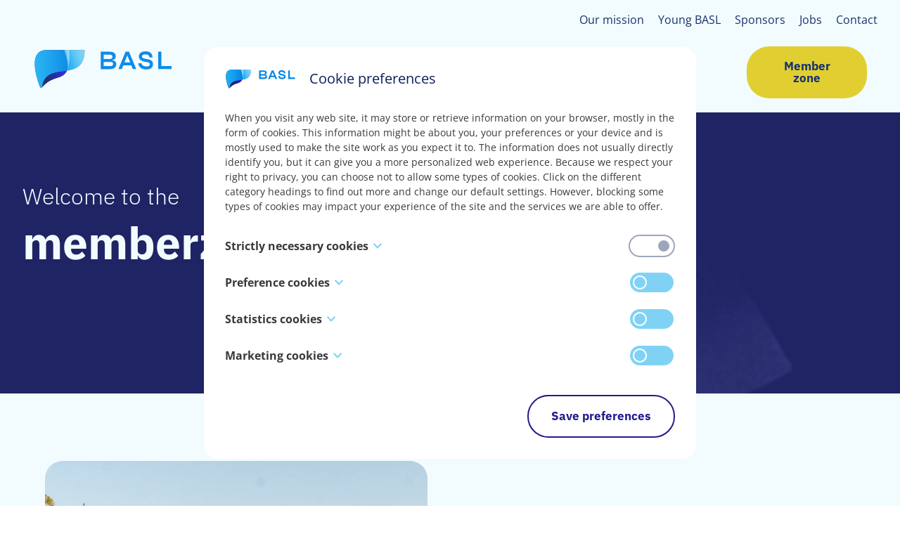

--- FILE ---
content_type: text/html; charset=UTF-8
request_url: https://www.basl.be/memberzone/
body_size: 4878
content:
<!DOCTYPE HTML><html lang="en-BE"><head><META charset="utf-8"><TITLE>Log in to your account I BASL</TITLE><link rel="stylesheet" type="text/css" href="/swfiles/body/20260115143552.lay.3.min.css"  media="screen" /> <META NAME="keywords" CONTENT=""> <META NAME="description" CONTENT="If you are a BASL member, you can log in easily via your personal account.">    <link  rel="shortcut icon" sizes="16x16 24x24 32x32 48x48 64x64" href="/favicon.ico"> <link  rel="icon" sizes="192x192" href="/apple-touch-icon-192x192-precomposed.png"> <link  rel="apple-touch-icon-precomposed" sizes="180x180" href="/apple-touch-icon-180x180-precomposed.png"> <link  rel="apple-touch-icon-precomposed" sizes="152x152" href="/apple-touch-icon-152x152-precomposed.png"> <link  rel="apple-touch-icon-precomposed" sizes="144x144" href="/apple-touch-icon-144x144-precomposed.png"> <link  rel="apple-touch-icon-precomposed" sizes="120x120" href="/apple-touch-icon-120x120-precomposed.png"> <link  rel="apple-touch-icon-precomposed" sizes="114x114" href="/apple-touch-icon-114x114-precomposed.png"> <link  rel="apple-touch-icon-precomposed" sizes="76x76" href="/apple-touch-icon-76x76-precomposed.png"> <link  rel="apple-touch-icon-precomposed" sizes="72x72" href="/apple-touch-icon-72x72-precomposed.png"> <link  rel="apple-touch-icon-precomposed" href="/apple-touch-icon-57x57-precomposed.png"> <meta name="msapplication-TileColor" content="#da532c"><meta name="msapplication-square70x70logo" content="/mstile-144x144.png"> <meta name="msapplication-square150x150logo" content="/mstile-270x270.png"> <meta name="msapplication-square310x310logo" content="/mstile-558x558.png">   <meta name="twitter:card" content="summary">  <meta property="og:title" content="Log in to your account I BASL" />  <meta property="og:description" content="If you are a BASL member, you can log in easily via your personal account." />  <meta property="twitter:title" content="Log in to your account I BASL" />  <meta property="twitter:description" content="If you are a BASL member, you can log in easily via your personal account." />    <meta http-equiv="X-UA-Compatible" content="IE=edge,chrome=1"><meta name="viewport" content="width=device-width, initial-scale=1.0"/> <script src="https://unpkg.com/amazon-cognito-identity-js@5.0.6/dist/amazon-cognito-identity.min.js"></script><script src="https://s1.sitemn.gr/users/lib/SM_Cognito/SM_Cognito.min.js"></script><script>
var cognito = new SM_Cognito({
   projectName: "basl",
   poolId: 'eu-central-1_ExpgzlrKu',
   clientId: '6t2g3qncac4i3259sq0571s5uv'
});
</script><!--[if lt IE 9]>
  <script  src="https://oss.maxcdn.com/html5shiv/3.7.2/html5shiv.min.js"></script>
  <script  src="https://oss.maxcdn.com/respond/1.4.2/respond.min.js"></script>
<![endif]-->     </link>      <link rel="preconnect" href="https://fonts.googleapis.com"> <link rel="preconnect" href="https://fonts.gstatic.com" crossorigin><script type="text/javascript">
var sw_var_lid = 1;
var sw_var_pid = 29;
var cleanHOST = window.location.hostname;
var cleanURL_path = "/";
var sw_var_detailpname = "";
</script><script async src="https://www.googletagmanager.com/gtag/js?id=G-3TGZ0ZR774"></script><script type="text/javascript">
window.dataLayer = window.dataLayer || [];
function gtag(){dataLayer.push(arguments);}
gtag('js', new Date());
gtag('config', 'G-3TGZ0ZR774');
</script> <link rel="stylesheet" type="text/css" href="/swfiles/body/20260115143552.page.1.29.min.css" media="screen" /></head><body> <div class="s-laycomp27"><div class="s-comp-grid"><div class="block-226"><div class="s-text smC23387SmSn1p3T73-style"><p>Your membership expires on 31 December {{year}}. Renew your membership to continue enjoying benefits.</p></div></div><div class="block-227"><div><a class="s-btn-alt smC23387SmSn1p3T74-style" href="#subscribe" target="_self"> renew now</a></div></div></div></div><div class="s-laycomp7"><div class="s-comp-grid"><div class="block-124" style="order:0"><div class="s-flex smC16908SmSn1p3T29i62i7-style"><div class='s-structure-layout-124'><div class="block-126" style="order:0;"><div><a class="s-link smC16908SmSn1p3T29i87-style" href="/our-mission/" target="_self"> Our mission</a></div></div><div class="block-126" style="order:1;"><div><a class="s-link smC16908SmSn1p3T29i87-style" href="/young-basl/" target="_self"> Young BASL</a></div></div><div class="block-126" style="order:2;"><div><a class="s-link smC16908SmSn1p3T29i87-style" href="/sponsors/" target="_self"> Sponsors</a></div></div><div class="block-126" style="order:3;"><div><a class="s-link smC16908SmSn1p3T29i87-style" href="/jobs/" target="_self"> Jobs</a></div></div><div class="block-126" style="order:4;"><div><a class="s-link smC16908SmSn1p3T29i87-style" href="/contact/" target="_self"> Contact</a></div></div></div></div></div></div></div><div class="s-laycomp6"><div class="s-comp-grid"><div class="block-73"><div class="s-logo__wrapper smC16908SmSn1p3T3i194-style"> <a href="/" target="_self" class="logo_url"><div class="sw-logo-pic"><img class="sw-logo-img" src="/swfiles/logo/logo.svg?nocache=1769368574" alt="BASL logo" /></div></a></div></div><div class="block-74"><ul class="s-menu smC16908SmSn1p3T3i195-style" data-sm-menu="16908SmSn1p3T3i195"><li><a href="/about/" data-title="about BASL" target="_self">about BASL</a></li><li><a href="/steering-committee/" data-title="steering committee" target="_self">steering committee</a></li><li><a href="#" data-title="calendar">calendar</a><ul><li><a href="/calendar/basl-activities/" target="_self">BASL activities</a></li><li><a href="/calendar/non-basl-activities/" target="_self">non BASL activities</a></li></ul></li><li><a href="/news-and-events/" data-title="news" target="_self">news</a></li><li><a href="/become-a-member/" data-title="become a member" target="_self">become a member</a></li></ul></div><div class="block-75"><div class="s-flex smC16908SmSn1p3T3i196-style"><div class='s-structure-layout-75'><div class="block-78" style="order:0;"><div><a class="s-btn-alt smC16908SmSn1p3T3i91-style" href="/memberzone/" target="_self"> Member zone</a></div></div></div></div></div><div class="block-76"><button class="s-overlay__trigger smC16908SmSn1p3T3i200-style" aria-label="Open overlay" aria-controls="s-overlay--16908SmSn1p3T3i200" aria-expanded="false" data-sm-trigger="16908SmSn1p3T3i200"><span></span><span></span><span></span></button><div id="s-overlay--16908SmSn1p3T3i200" class="s-overlay smC16908SmSn1p3T3i200-style" aria-hidden="true" data-sm-overlay="16908SmSn1p3T3i200"><button class="s-overlay__trigger" tabindex="-1" aria-label="Close overlay" aria-controls="s-overlay--16908SmSn1p3T3i200" aria-expanded="false" data-sm-trigger="16908SmSn1p3T3i200"><span></span><span></span></button><div class="s-logo__wrapper smC16908SmSn1p3T3i206-style"> <a href="/" target="_self" class="logo_url"><div class="sw-logo-pic"><img class="sw-logo-img" src="/swfiles/logo/logo.svg?nocache=1769368574" alt="BASL logo" /></div></a></div><ul class="s-menu smC16908SmSn1p3T3i201-style" data-sm-menu="16908SmSn1p3T3i201"><li><a href="/about/" data-title="about BASL" target="_self">about BASL</a></li><li><a href="/steering-committee/" data-title="steering committee" target="_self">steering committee</a></li><li><a href="#" data-title="calendar">calendar</a><ul><li><a href="/calendar/basl-activities/" target="_self">BASL activities</a></li><li><a href="/calendar/non-basl-activities/" target="_self">non BASL activities</a></li></ul></li><li><a href="/news-and-events/" data-title="news" target="_self">news</a></li><li><a href="/become-a-member/" data-title="become a member" target="_self">become a member</a></li></ul><div class="s-flex smC16908SmSn1p3T3i202-style"></div></div></div></div></div><main id="sw_content"><div id="scomp151" class="s-comp27"><div class="s-comp-grid"><div class="block-88"><div class="s-img__wrapper smC16908SmSn1p3T12i17i136-style"><img
        class="s-img"
        srcset="/swfiles/files/basl_headerbeeld_hepatology-mob.jpg?nc=1768484152 576w,/swfiles/files/basl_headerbeeld_hepatology-tab.jpg?nc=1768484152 990w,/swfiles/files/basl_headerbeeld_hepatology.jpg?nc=1768484152 1850w" sizes="(max-width: 576px) 576px,(max-width: 991px) 990px,1850px" src="/swfiles/files/basl_headerbeeld_hepatology.jpg?nc=1768484152" alt="BASL hepatology" title="BASL hepatology" ></div></div><div class="block-90"><div class="s-content smC16908SmSn1p3T12i17i71-style"><div class='s-structure-layout-90'><div class="block-89" style="order:0;"><h3 class="smC16908SmSn1p3T12i17i72-style"> Welcome to the</h3></div><div class="block-89" style="order:1;"><h1 class="smC16908SmSn1p3T12i17i72-style"> memberzone of BASL</h1></div></div></div></div></div></div><div id="scomp380" class="s-comp24"><div class="s-comp-grid"><div class="block-69"><div class="s-img__wrapper smC16908SmSn1p3T2i137-style"><img
        class="s-img"
        srcset="/swfiles/files/vestar-mob.jpg?nc=1768484152 576w,/swfiles/files/vestar-tab.jpg?nc=1768484152 990w,/swfiles/files/vestar.jpg?nc=1768484152 1600w" sizes="(max-width: 576px) 576px,(max-width: 991px) 990px,1600px" src="/swfiles/files/vestar.jpg?nc=1768484152" alt="" title="" ></div></div><div class="block-71"><div class="s-flex smC16908SmSn1p3T2i11-style"><div class='s-structure-layout-71'><div class="block-70" style="order:0;"><div class="s-text smC16908SmSn1p3T2i106-style"><div><p>From 26 November onwards, it will no longer be possible to renew your membership or to register for the Winter meeting.</p><p>From <b>early January 2026</b>, it will be possible to join the BASL back here.</p></div></div></div></div></div></div></div></div>   </main><div class="s-laycomp29"><div class="s-modal smC23387SmSn1p3T79-style s-modal-slide" data-sm-modal="23387SmSn1p3T79" data-sm-modal-id="subscribe" aria-hidden="true"><div tabindex="-1" class="s-modal__overlay" data-sm-modal-overlay><div class="s-modal__container" role="dialog" aria-modal="true" data-sm-modal-content><button aria-label="Close modal" class="s-modal__close" data-sm-modal-close><svg xmlns="http://www.w3.org/2000/svg" viewBox="0 0 24 24"><path d="M19 6.41L17.59 5 12 10.59 6.41 5 5 6.41 10.59 12 5 17.59 6.41 19 12 13.41 17.59 19 19 17.59 13.41 12z"></path></svg></button><div class="s-text smC23387SmSn1p3T81-style"><p>Welcome to BASL</p></div><h3 class="smC23387SmSn1p3T80-style"> Choose your subscription</h3><div class="s-text smC23387SmSn1p3T81-style"><p>BASL welcomes new members who are interested in gaining knowledge through lectures and online content and sharing expertise at our conferences.</p></div><div class="s-flex smC23387SmSn1p3T82-style"><div class="s-flex smC23387SmSn1p3T83-style"><h3 class="smC23387SmSn1p3T85-style"> Regular</h3><div class="s-text smC23387SmSn1p3T84-style"><p>75 euro</p></div><div><button class="s-btn-alt smC23387SmSn1p3T86-style" data-group="nontrainee"> Select</button></div></div><div class="s-flex smC23387SmSn1p3T83-style"><h3 class="smC23387SmSn1p3T85-style"> Trainee</h3><div class="s-text smC23387SmSn1p3T84-style"><p>25 euro</p></div><div><button class="s-btn-alt smC23387SmSn1p3T86-style" data-group="trainee"> Select</button></div></div></div></div></div></div><div class="s-modal smC23387SmSn1p3T87-style " data-sm-modal="23387SmSn1p3T87" data-sm-modal-id="validation" aria-hidden="true"><div tabindex="-1" class="s-modal__overlay" data-sm-modal-overlay><div class="s-modal__container" role="dialog" aria-modal="true" data-sm-modal-content><h2 class="smC23387SmSn1p3T88-style"> Betaling aan het verwerken</h2><div class="s-text smC23387SmSn1p3T89-style"> Lorem ipsum dolor sit amet, consectetur adipiscing elit, sed do eiusmod tempor incididunt ut labore et dolore magna aliqua.</div></div></div></div></div><div id="s-laycomp12" class="s-laycomp12"><div class="s-modal smC16908SmSn1p3T20i8-style s-modal-fade" data-cookie-groups-object='{     "group": [         {             "label": "Strictly necessary cookies",             "description": "These cookies are necessary for the website to function and cannot be switched off in our systems. They are usually only set in response to actions made by you which amount to a request for services, such as setting your privacy preferences, logging in or filling in forms. You can set your browser to block or alert you about these cookies, but some parts of the site will not then work. These cookies do not store any personally identifiable information.",             "variable": "privacy_cookie_1",             "gtm_consent": [                 ""             ]         },         {             "label": "Preference cookies",             "description": "Also known as \u201cfunctionality cookies,\u201d these cookies allow a website to remember choices you have made in the past, like what language you prefer, what region you would like weather reports for, or what your user name and password are so you can automatically log in.",             "variable": "privacy_cookie_2",             "gtm_consent": [                 ""             ]         },         {             "label": "Statistics cookies",             "description": "Also known as \u201cperformance cookies,\u201d these cookies collect information about how you use a website, like which pages you visited and which links you clicked on. None of this information can be used to identify you. It is all aggregated and, therefore, anonymized. Their sole purpose is to improve website functions. This includes cookies from third-party analytics services as long as the cookies are for the exclusive use of the owner of the website visited.",             "variable": "privacy_cookie_3",             "gtm_consent": [                 ""             ]         },         {             "label": "Marketing cookies",             "description": "These cookies track your online activity to help advertisers deliver more relevant advertising or to limit how many times you see an ad. These cookies can share that information with other organizations or advertisers. These are persistent cookies and almost always of third-party provenance.",             "variable": "privacy_cookie_4",             "gtm_consent": [                 ""             ]         }     ] }' data-sm-modal aria-hidden="true"><div tabindex="-1" class="s-modal__overlay" data-sm-modal-overlay><div class="s-modal__container" role="dialog" aria-modal="true" data-sm-modal-content><div class="s-flex smC16908SmSn1p3T20i9-style"><div class="s-img__wrapper smC16908SmSn1p3T20i10-style"><img class="s-img" srcset="/swfiles/files/logo_basl.svg?nc=1768484139 1920w,/swfiles/files/logo_basl.svg?nc=1768484139 1920w,/swfiles/files/logo_basl.svg?nc=1768484139 1920w" sizes="(max-width: 576px) 1920px,(max-width: 991px) 1920px,1920px" src="/swfiles/files/logo_basl.svg?nc=1768484139" alt="" title=""></div><div class="s-text smC16908SmSn1p3T20i11-style"> Cookie preferences</div></div><div class="s-flex smC16908SmSn1p3T20i12-style"><div class="s-text smC16908SmSn1p3T20i13-style"> When you visit any web site, it may store or retrieve information on your browser, mostly in the form of cookies. This information might be about you, your preferences or your device and is mostly used to make the site work as you expect it to. The information does not usually directly identify you, but it can give you a more personalized web experience. Because we respect your right to privacy, you can choose not to allow some types of cookies. Click on the different category headings to find out more and change our default settings. However, blocking some types of cookies may impact your experience of the site and the services we are able to offer.</div><div class="s-flex smC16908SmSn1p3T20i14-style" data-sm-cookie-groups></div><div class="s-flex smC16908SmSn1p3T20i15-style"><div><button class="s-link smC16908SmSn1p3T20i16-style" data-sm-cookie-decline> Only accept strict cookies</button></div><div><button class="s-btn smC16908SmSn1p3T20i17-style" data-sm-cookie-accept> Save preferences</button></div></div></div></div></div></div></div><div class="s-laycomp9"><div class="s-comp-grid"><div class="block-182"><div class="s-content smC23387SmSn1p3T8-style"><div class='s-structure-layout-182'><div class="block-184"><a href="/home/" target="_self" class="s-img__wrapper s-img__wrapper-link smC23387SmSn1p3T10-style"><img class="s-img" srcset="/swfiles/files/logo_basl.svg?nc=1684913309 1920w,/swfiles/files/logo_basl.svg?nc=1684913309 1920w,/swfiles/files/logo_basl.svg?nc=1684913309 1920w" sizes="(max-width: 576px) 1920px,(max-width: 991px) 1920px,1920px" src="/swfiles/files/logo_basl.svg?nc=1684913309" alt="" title=""></a></div></div></div></div><div class="block-185"><div class="s-content smC23387SmSn1p3T11-style"><div class='s-structure-layout-185'><div class="block-186" style="order:0;"><div class="s-text smC23387SmSn1p3T12-style"><p><b>BASL</b> - Belgian Association for the Study of the Liver<br/>Leuvensesteenweg 643<br/>1930 Nossegem<br/><a class="sw_alink" href="mailto:basl@basl.be" target="_blank">basl(at)basl.be</a></p></div></div></div></div></div><div class="block-189"><div class="s-content smC23387SmSn1p3T14-style"><div class='s-structure-layout-189'><div class="block-190"><a href="https://www.linkedin.com/company/basl-be/about/" target="_blank" class="s-icon s-icon__link smC23387SmSn1p3T15-style"><svg xmlns="http://www.w3.org/2000/svg" viewBox="0 0 448 512"><path d="M100.28 448H7.4V148.9h92.88zM53.79 108.1C24.09 108.1 0 83.5 0 53.8a53.79 53.79 0 0 1 107.58 0c0 29.7-24.1 54.3-53.79 54.3zM447.9 448h-92.68V302.4c0-34.7-.7-79.2-48.29-79.2-48.29 0-55.69 37.7-55.69 76.7V448h-92.78V148.9h89.08v40.8h1.3c12.4-23.5 42.69-48.3 87.88-48.3 94 0 111.28 61.9 111.28 142.3V448z"/></svg></a></div></div></div></div></div></div><div class="s-laycomp8"><div class="s-comp-grid"><div class="block-176"><div class="s-text smC23387SmSn1p3T2-style"><p><a class="sw_alink" href="https://www.basl.be/sitemap.xml" target="_blank">Sitemap</a>  I  <a class="sw_alink" href="/privacy-policy/" target="_self">Privacy policy</a>  I  <a class="sw_alink" href="/cookie-policy/" target="_self">Cookie policy</a>  I  <a class="sw_alink" href="/terms-and-conditions/" target="_self">Terms and conditions</a>  I  <a class="sw_alink" href="#cookiemodal" target="_blank">Your privacy settings</a></p></div></div></div></div><div class="s-laycomp11"><div class="s-comp-grid"><div class="block-191"><div class="s-credits smC16908SmSn1p3T16i233-style"> <a class="sw-powered" rel="follow" href="" target="_blank"></a></div></div></div></div><script src="/swfiles/body/20260115143552.lay.3.min.js"></script><script defer src="//s1.sitemn.gr/users/lib/SM_Form/SM_Form.min.js"></script><script src="/swfiles/body/20260115143552.page.1.29.min.js"></script></body></html>

--- FILE ---
content_type: text/css
request_url: https://www.basl.be/swfiles/body/20260115143552.page.1.29.min.css
body_size: 7757
content:
.s-comp27 .s-img__wrapper.smC16908SmSn1p3T12i17i136-style{position:relative}.s-comp27 .s-img__wrapper.smC16908SmSn1p3T12i17i136-style .s-img{width:100%;height:100%}.s-comp27 .s-img__wrapper.smC16908SmSn1p3T12i17i136-style .s-img[src=""]{display:none}.s-comp27 .s-content.smC16908SmSn1p3T12i17i71-style{position:relative}.s-comp27 h1.smC16908SmSn1p3T12i17i72-style,.s-comp27 h2.smC16908SmSn1p3T12i17i72-style,.s-comp27 h3.smC16908SmSn1p3T12i17i72-style,.s-comp27 h4.smC16908SmSn1p3T12i17i72-style,.s-comp27 h5.smC16908SmSn1p3T12i17i72-style,.s-comp27 h6.smC16908SmSn1p3T12i17i72-style{position:relative}.s-comp27 .s-text.smC16908SmSn1p3T12i17i73-style{position:relative}.s-comp27 .s-text.smC16908SmSn1p3T12i17i73-style u{text-decoration:none}.s-comp27 .s-btn.smC16908SmSn1p3T12i17i74-style,.s-comp27 .s-btn-alt.smC16908SmSn1p3T12i17i74-style{position:relative;display:inline-block}.s-comp27 .s-content.smC23387SmSn1p3T12i6-style{position:relative}.s-comp27 .s-btn.smC23387SmSn1p3T12i7-style,.s-comp27 .s-btn-alt.smC23387SmSn1p3T12i7-style{position:relative;display:inline-block}.s-comp27 .s-text.smC23387SmSn1p3T12i8-style{position:relative}.s-comp27 .s-text.smC23387SmSn1p3T12i8-style u{text-decoration:none}.s-comp27 h1.smC23387SmSn1p3T12i9-style,.s-comp27 h2.smC23387SmSn1p3T12i9-style,.s-comp27 h3.smC23387SmSn1p3T12i9-style,.s-comp27 h4.smC23387SmSn1p3T12i9-style,.s-comp27 h5.smC23387SmSn1p3T12i9-style,.s-comp27 h6.smC23387SmSn1p3T12i9-style{position:relative}.s-comp27{margin:0 0 0 0}.s-comp27{min-height:400px;max-height:none}.s-comp27{position:relative}.s-comp27{background-color:#221b8d}.s-comp27 .s-img__wrapper.smC16908SmSn1p3T12i17i136-style{width:100%}.s-comp27 .s-img__wrapper.smC16908SmSn1p3T12i17i136-style{height:100%}.s-comp27 .s-img__wrapper.smC16908SmSn1p3T12i17i136-style{opacity:.4}.s-comp27 .s-img__wrapper.smC16908SmSn1p3T12i17i136-style{position:absolute}.s-comp27 .s-img__wrapper.smC16908SmSn1p3T12i17i136-style{top:0;bottom:0;left:0;right:0}.s-comp27 .s-img__wrapper.smC16908SmSn1p3T12i17i136-style .s-img{object-fit:cover}.s-comp27 .s-img__wrapper.smC16908SmSn1p3T12i17i136-style .s-img{object-position:center center}.s-comp27 .s-content.smC16908SmSn1p3T12i17i71-style{margin:100px 0 auto 0}.s-comp27 h1.smC16908SmSn1p3T12i17i72-style{font-weight:700}.s-comp27 h1.smC16908SmSn1p3T12i17i72-style{color:#fff}.s-comp27 h3.smC16908SmSn1p3T12i17i72-style{color:#fff}.s-comp27 .s-text.smC16908SmSn1p3T12i17i73-style{text-align:center}@media (max-width:1024px){.s-comp27{min-height:350px;max-height:none}}@media (max-width:576px){.s-comp27{min-height:350px;max-height:none}}.s-comp27{display:flex;flex-direction:column;align-items:center}.s-comp27 .s-comp-grid{--container-max:1440px;--gutter-min:32px;display:flex;flex-direction:row;flex-wrap:nowrap;align-items:flex-start;justify-content:flex-start;width:100%;height:100%;max-width:calc(1440px + 0px);margin:0;padding-left:32px;padding-right:32px;grid-template-columns:unset;grid-template-rows:unset}.s-comp27 .block-88>*{flex:1}.s-comp27 .block-88{min-width:0;min-height:0;display:flex;visibility:visible;pointer-events:auto;z-index:0;order:1;width:auto;height:auto;margin:0;align-items:stretch;justify-content:stretch;overflow:visible}.s-comp27 .block-90>*{flex:initial}.s-comp27 .block-90{min-width:0;min-height:0;display:flex;visibility:visible;pointer-events:auto;z-index:4;order:-3;width:calc(70% - 0px);height:auto;margin:0;align-items:flex-start;justify-content:flex-start;overflow:visible}.s-comp27 .block-90 .s-structure-layout-90{display:flex;flex-direction:column;flex-wrap:nowrap;align-items:flex-start;justify-content:flex-start;width:calc(100% + 0px);height:calc(100% + 0px);margin:0;grid-template-columns:unset;grid-template-rows:unset}.s-comp27 .block-90 .block-89>*{flex:initial}.s-comp27 .block-90 .block-89{min-width:0;min-height:0;display:flex;visibility:visible;pointer-events:auto;z-index:2;order:0;width:auto;height:auto;margin:0;align-items:flex-start;justify-content:flex-start;overflow:visible}.s-comp27 .block-90 .block-91>*{flex:initial}.s-comp27 .block-90 .block-91{min-width:0;min-height:0;display:flex;visibility:visible;pointer-events:auto;z-index:1;order:1;width:auto;height:auto;margin:0;align-items:flex-start;justify-content:flex-start;overflow:visible}.s-comp27 .block-90 .block-92>*{flex:initial}.s-comp27 .block-90 .block-92{min-width:0;min-height:0;display:flex;visibility:visible;pointer-events:auto;z-index:0;order:2;width:auto;height:auto;margin:0;align-items:flex-start;justify-content:flex-start;overflow:visible}@media (max-width:1200px){.s-comp27{display:flex;flex-direction:column;align-items:center}.s-comp27 .s-comp-grid{--container-max:1440px;--gutter-min:32px;display:flex;flex-direction:row;flex-wrap:nowrap;align-items:flex-start;justify-content:flex-start;width:100%;height:100%;max-width:calc(1440px + 0px);margin:0;padding-left:32px;padding-right:32px;grid-template-columns:unset;grid-template-rows:unset}.s-comp27 .block-88>*{flex:initial}.s-comp27 .block-88{display:flex;visibility:visible;pointer-events:auto;z-index:0;order:1;width:auto;height:auto;margin:0;align-items:stretch;justify-content:flex-start;overflow:visible}}@media (max-width:992px){.s-comp27{display:flex;flex-direction:column;align-items:center}.s-comp27 .s-comp-grid{--container-max:960px;--gutter-min:32px;display:flex;flex-direction:row;flex-wrap:nowrap;align-items:flex-start;justify-content:flex-start;width:100%;height:100%;max-width:calc(960px + 0px);margin:0;padding-left:32px;padding-right:32px;grid-template-columns:unset;grid-template-rows:unset}.s-comp27 .block-88>*{flex:initial}.s-comp27 .block-88{display:flex;visibility:visible;pointer-events:auto;z-index:0;order:1;width:auto;height:auto;margin:0;align-items:stretch;justify-content:flex-start;overflow:visible}}@media (max-width:576px){.s-comp27{display:flex;flex-direction:column;align-items:center}.s-comp27 .s-comp-grid{--container-max:540px;--gutter-min:16px;display:flex;flex-direction:column;flex-wrap:nowrap;align-items:flex-start;justify-content:flex-start;width:100%;height:100%;max-width:calc(540px + 0px);margin:0;padding-left:16px;padding-right:16px;grid-template-columns:unset;grid-template-rows:unset}.s-comp27 .block-88>*{flex:initial}.s-comp27 .block-88{display:flex;visibility:visible;pointer-events:auto;z-index:0;order:1;width:auto;height:auto;margin:0;align-items:stretch;justify-content:flex-start;overflow:visible}.s-comp27 .block-90>*{flex:initial}.s-comp27 .block-90{display:flex;visibility:visible;pointer-events:auto;z-index:4;order:-3;width:calc(100% - 0px);height:auto;margin:0;align-items:flex-start;justify-content:flex-start;overflow:visible}.s-comp27 .block-90 .s-structure-layout-90{display:flex;flex-direction:column;flex-wrap:nowrap;align-items:flex-start;justify-content:flex-start;width:calc(100% + 0px);height:calc(100% + 0px);margin:0;grid-template-columns:unset;grid-template-rows:unset}}.s-comp24 .s-text.smC16908SmSn1p3T2i31-style{position:relative;list-style-type:none}.s-comp24 .s-text.smC16908SmSn1p3T2i31-style u{text-decoration:none}.s-comp24 .s-img__wrapper.smC16908SmSn1p3T2i137-style{position:relative}.s-comp24 .s-img__wrapper.smC16908SmSn1p3T2i137-style .s-img{width:100%;height:100%}.s-comp24 .s-img__wrapper.smC16908SmSn1p3T2i137-style .s-img[src=""]{display:none}.s-comp24 .s-flex.smC16908SmSn1p3T2i11-style{position:relative}.s-comp24 h1.smC16908SmSn1p3T2i105-style,.s-comp24 h2.smC16908SmSn1p3T2i105-style,.s-comp24 h3.smC16908SmSn1p3T2i105-style,.s-comp24 h4.smC16908SmSn1p3T2i105-style,.s-comp24 h5.smC16908SmSn1p3T2i105-style,.s-comp24 h6.smC16908SmSn1p3T2i105-style{position:relative}.s-comp24 .s-text.smC16908SmSn1p3T2i106-style{position:relative}.s-comp24 .s-text.smC16908SmSn1p3T2i106-style ul{margin:0;padding:0 0 0 20px}.s-comp24 .s-text.smC16908SmSn1p3T2i106-style u{text-decoration:none}.s-comp24 .s-btn.smC16908SmSn1p3T2i107-style,.s-comp24 .s-btn-alt.smC16908SmSn1p3T2i107-style{position:relative;display:inline-block}.s-comp24{margin:80px 0 0 0}.s-comp24{padding:16px 0 16px 0}.s-comp24{position:relative}.s-comp24 .s-img__wrapper.smC16908SmSn1p3T2i137-style,.s-comp24 .s-img__wrapper.smC16908SmSn1p3T2i137-style .s-img{-webkit-border-radius:25px 25px 25px 25px;border-radius:25px 25px 25px 25px}.s-comp24 .s-img__wrapper.smC16908SmSn1p3T2i137-style{width:100%}.s-comp24 .s-img__wrapper.smC16908SmSn1p3T2i137-style{height:100%}.s-comp24 .s-img__wrapper.smC16908SmSn1p3T2i137-style .s-img{object-fit:cover}.s-comp24 .s-img__wrapper.smC16908SmSn1p3T2i137-style .s-img{object-position:center center}.s-comp24 .s-flex.smC16908SmSn1p3T2i11-style{height:100%}.s-comp24 .s-flex.smC16908SmSn1p3T2i11-style{margin:64px 0 64px 0}.s-comp24 .s-flex.smC16908SmSn1p3T2i11-style{display:flex!important;flex-direction:column}.s-comp24 .s-btn.smC16908SmSn1p3T2i107-style{margin:20px 0 0 0}@media (max-width:1024px){.s-comp24 .s-flex.smC16908SmSn1p3T2i11-style{margin:0 0 0 0}}@media (max-width:576px){.s-comp24 .s-flex.smC16908SmSn1p3T2i11-style{margin:0 0 0 0}}.s-comp24{display:flex;flex-direction:column;align-items:center}.s-comp24 .s-comp-grid{--container-max:1440px;--gutter-min:32px;display:flex;flex-direction:row;flex-wrap:wrap;align-items:stretch;justify-content:flex-start;width:100%;height:100%;max-width:calc(1440px + 64px);margin:-32px;padding-left:32px;padding-right:32px;grid-template-columns:unset;grid-template-rows:unset}.s-comp24 .block-69>*{flex:1}.s-comp24 .block-69{min-width:0;min-height:0;display:flex;visibility:visible;pointer-events:auto;z-index:5;order:-4;width:calc(50% - 64px);height:auto;margin:32px;align-items:stretch;justify-content:stretch;overflow:visible}.s-comp24 .block-71>*{flex:initial}.s-comp24 .block-71{min-width:0;min-height:0;display:flex;visibility:visible;pointer-events:auto;z-index:1;order:0;width:calc(50% - 64px);height:auto;margin:32px;align-items:flex-start;justify-content:flex-start;overflow:visible}.s-comp24 .block-71 .s-structure-layout-71{display:flex;flex-direction:column;flex-wrap:nowrap;align-items:flex-start;justify-content:flex-start;width:calc(100% + 0px);height:calc(100% + 0px);margin:0;grid-template-columns:unset;grid-template-rows:unset}.s-comp24 .block-71 .block-68>*{flex:initial}.s-comp24 .block-71 .block-68{min-width:0;min-height:0;display:flex;visibility:visible;pointer-events:auto;z-index:2;order:0;width:auto;height:auto;margin:0;align-items:flex-start;justify-content:flex-start;overflow:visible}.s-comp24 .block-71 .block-70>*{flex:initial}.s-comp24 .block-71 .block-70{min-width:0;min-height:0;display:flex;visibility:visible;pointer-events:auto;z-index:1;order:1;width:auto;height:auto;margin:0;align-items:flex-start;justify-content:flex-start;overflow:visible}.s-comp24 .block-71 .block-72>*{flex:initial}.s-comp24 .block-71 .block-72{min-width:0;min-height:0;display:flex;visibility:visible;pointer-events:auto;z-index:0;order:2;width:auto;height:auto;margin:0;align-items:flex-start;justify-content:flex-start;overflow:visible}@media (max-width:1200px){.s-comp24{display:flex;flex-direction:column;align-items:center}.s-comp24 .s-comp-grid{--container-max:1440px;--gutter-min:32px;display:flex;flex-direction:row;flex-wrap:nowrap;align-items:stretch;justify-content:flex-start;width:100%;height:100%;max-width:calc(1440px + 64px);margin:-32px;padding-left:32px;padding-right:32px;grid-template-columns:unset;grid-template-rows:unset}.s-comp24 .block-69>*{flex:1}.s-comp24 .block-69{display:flex;visibility:visible;pointer-events:auto;z-index:1;order:0;width:calc(50% - 64px);height:auto;margin:32px;align-items:stretch;justify-content:stretch;overflow:visible}.s-comp24 .block-71>*{flex:initial}.s-comp24 .block-71{display:flex;visibility:visible;pointer-events:auto;z-index:0;order:1;width:calc(50% - 64px);height:auto;margin:32px;align-items:flex-start;justify-content:flex-start;overflow:visible}.s-comp24 .block-71 .s-structure-layout-71{display:flex;flex-direction:column;flex-wrap:nowrap;align-items:flex-start;justify-content:flex-start;width:calc(100% + 0px);height:calc(100% + 0px);margin:0;grid-template-columns:unset;grid-template-rows:unset}}@media (max-width:992px){.s-comp24{display:flex;flex-direction:column;align-items:center}.s-comp24 .s-comp-grid{--container-max:960px;--gutter-min:32px;display:flex;flex-direction:column;flex-wrap:nowrap;align-items:stretch;justify-content:flex-start;width:100%;height:100%;max-width:calc(960px + 32px);margin:-16px;padding-left:32px;padding-right:32px;grid-template-columns:unset;grid-template-rows:unset}.s-comp24 .block-69>*{flex:1}.s-comp24 .block-69{display:flex;visibility:visible;pointer-events:auto;z-index:1;order:0;width:auto;height:auto;margin:16px;align-items:stretch;justify-content:stretch;overflow:visible}.s-comp24 .block-71>*{flex:initial}.s-comp24 .block-71{display:flex;visibility:visible;pointer-events:auto;z-index:0;order:1;width:auto;height:auto;margin:16px;align-items:flex-start;justify-content:flex-start;overflow:visible}.s-comp24 .block-71 .s-structure-layout-71{display:flex;flex-direction:column;flex-wrap:nowrap;align-items:flex-start;justify-content:flex-start;width:calc(100% + 0px);height:calc(100% + 0px);margin:0;grid-template-columns:unset;grid-template-rows:unset}}@media (max-width:576px){.s-comp24{display:flex;flex-direction:column;align-items:center}.s-comp24 .s-comp-grid{--container-max:540px;--gutter-min:16px;display:flex;flex-direction:column;flex-wrap:nowrap;align-items:stretch;justify-content:flex-start;width:100%;height:100%;max-width:calc(540px + 30px);margin:-15px;padding-left:16px;padding-right:16px;grid-template-columns:unset;grid-template-rows:unset}.s-comp24 .block-69>*{flex:1}.s-comp24 .block-69{display:flex;visibility:visible;pointer-events:auto;z-index:1;order:0;width:auto;height:auto;margin:15px;align-items:stretch;justify-content:stretch;overflow:visible}.s-comp24 .block-71>*{flex:initial}.s-comp24 .block-71{display:flex;visibility:visible;pointer-events:auto;z-index:0;order:1;width:auto;height:auto;margin:15px;align-items:flex-start;justify-content:flex-start;overflow:visible}.s-comp24 .block-71 .s-structure-layout-71{display:flex;flex-direction:column;flex-wrap:nowrap;align-items:flex-start;justify-content:flex-start;width:calc(100% + 0px);height:calc(100% + 0px);margin:0;grid-template-columns:unset;grid-template-rows:unset}}#scomp380.s-comp24{margin:80px 0 80px 0}#scomp380.s-comp24 .s-btn-alt.smC16908SmSn1p3T2i107-style{margin:20px 0 0 0}.s-comp46 .s-content.smC23387SmSn1p3T23-style{position:relative}.s-comp46 .smC23387SmSn1p3T24-style.s-form .s-form__fields{display:flex;flex-wrap:wrap}.s-comp46 .smC23387SmSn1p3T24-style.s-form label{margin:0}.s-comp46 .smC23387SmSn1p3T24-style.s-form .s-label:empty{display:none}.s-comp46 .smC23387SmSn1p3T24-style.s-form .s-form__msg{display:none}.s-comp46 h1.smC23387SmSn1p3T25-style,.s-comp46 h2.smC23387SmSn1p3T25-style,.s-comp46 h3.smC23387SmSn1p3T25-style,.s-comp46 h4.smC23387SmSn1p3T25-style,.s-comp46 h5.smC23387SmSn1p3T25-style,.s-comp46 h6.smC23387SmSn1p3T25-style{position:relative}.s-comp46 .s-text.smC23387SmSn1p3T26-style{position:relative}.s-comp46 .s-text.smC23387SmSn1p3T26-style u{text-decoration:none}.s-comp46 .s-field__input.smC23387SmSn1p3T27-style{position:relative;display:flex;flex-direction:column-reverse}.s-comp46 .s-field__input.smC23387SmSn1p3T27-style input::-moz-placeholder,.s-comp46 .s-field__input.smC23387SmSn1p3T27-style input::-webkit-input-placeholder{opacity:1}.s-comp46 .s-field__input.smC23387SmSn1p3T27-style .s-input{-webkit-appearance:none;appearance:none;display:block;border:1px solid #cecece;border-radius:0;padding:.375rem .75rem;margin:0;flex-grow:1}.s-comp46 .s-field__input.smC23387SmSn1p3T27-style .s-label{margin:0}.s-comp46 h1.smC23387SmSn1p3T28-style,.s-comp46 h2.smC23387SmSn1p3T28-style,.s-comp46 h3.smC23387SmSn1p3T28-style,.s-comp46 h4.smC23387SmSn1p3T28-style,.s-comp46 h5.smC23387SmSn1p3T28-style,.s-comp46 h6.smC23387SmSn1p3T28-style{position:relative}.s-comp46 .s-field__input.smC23387SmSn1p3T29-style{position:relative;display:flex;flex-direction:column-reverse}.s-comp46 .s-field__input.smC23387SmSn1p3T29-style input::-moz-placeholder,.s-comp46 .s-field__input.smC23387SmSn1p3T29-style input::-webkit-input-placeholder{opacity:1}.s-comp46 .s-field__input.smC23387SmSn1p3T29-style .s-input{-webkit-appearance:none;appearance:none;display:block;border:1px solid #cecece;border-radius:0;padding:.375rem .75rem;margin:0;flex-grow:1}.s-comp46 .s-field__input.smC23387SmSn1p3T29-style .s-label{margin:0}.s-comp46 .smC23387SmSn1p3T30-style.s-field__wrapper.s-field__submit{display:flex;flex-direction:row}.s-comp46 .s-field__input.smC23387SmSn1p3T31-style{position:relative;display:flex;flex-direction:column-reverse}.s-comp46 .s-field__input.smC23387SmSn1p3T31-style input::-moz-placeholder,.s-comp46 .s-field__input.smC23387SmSn1p3T31-style input::-webkit-input-placeholder{opacity:1}.s-comp46 .s-field__input.smC23387SmSn1p3T31-style .s-input{-webkit-appearance:none;appearance:none;display:block;border:1px solid #cecece;border-radius:0;padding:.375rem .75rem;margin:0;flex-grow:1}.s-comp46 .s-field__input.smC23387SmSn1p3T31-style .s-input__wrapper{position:relative;display:flex}.s-comp46 .s-field__input.smC23387SmSn1p3T31-style .s-input__wrapper .s-input[data-cognito="new_password"]:not(.is-active){display:none!important}.s-comp46 .s-field__input.smC23387SmSn1p3T31-style .s-input__wrapper .s-input[data-cognito="new_password"]:not(.is-active)+label{display:none!important}.s-comp46 .s-field__input.smC23387SmSn1p3T31-style .s-input__wrapper .s-toggle>span{display:inline-flex}.s-comp46 .s-field__input.smC23387SmSn1p3T31-style .s-input__wrapper .s-toggle [data-show]{display:none!important}.s-comp46 .s-field__input.smC23387SmSn1p3T31-style .s-input__wrapper .s-toggle.s-active [data-show]{display:flex!important}.s-comp46 .s-field__input.smC23387SmSn1p3T31-style .s-input__wrapper .s-toggle.s-active [data-hide]{display:none!important}.s-comp46 .s-field__input.smC23387SmSn1p3T31-style .s-label{margin:0}.s-comp46 .s-link.smC23387SmSn1p3T32-style{display:inline-block;position:relative}.s-comp46{padding:80px 0 80px 0}.s-comp46{position:relative}.s-comp46 .s-content.smC23387SmSn1p3T23-style{background-color:#f8f9fb}.s-comp46 .s-content.smC23387SmSn1p3T23-style{-webkit-border-radius:25px 25px 25px 25px;border-radius:25px 25px 25px 25px}.s-comp46 .s-content.smC23387SmSn1p3T23-style{padding:30px 30px 30px 30px}.s-comp46 .smC23387SmSn1p3T24-style.s-form{position:relative}.s-comp46 .smC23387SmSn1p3T24-style.s-form .s-field__wrapper{margin:0 0 25px 0}.s-comp46 .s-field__input.smC23387SmSn1p3T27-style .s-input{color:#221b8d}.s-comp46 .s-field__input.smC23387SmSn1p3T27-style .s-input{border:0 solid #fff0}.s-comp46 .s-field__input.smC23387SmSn1p3T27-style .s-input{border-bottom:1px solid rgb(34 27 141 / .3)}.s-comp46 .s-field__input.smC23387SmSn1p3T27-style .s-input{width:100%}.s-comp46 .s-field__input.smC23387SmSn1p3T27-style .s-input{padding:5px 0 5px 0}.s-comp46 .s-field__input.smC23387SmSn1p3T27-style .s-input::-webkit-input-placeholder{color:#221b8d}.s-comp46 .s-field__input.smC23387SmSn1p3T27-style .s-input::-moz-placeholder{color:#221b8d}.s-comp46 .s-field__input.smC23387SmSn1p3T27-style .s-input::-ms-input-placeholder{color:#221b8d}.s-comp46 .s-field__input.smC23387SmSn1p3T27-style .s-input:-moz-placeholder{color:#221b8d}.s-comp46 .s-field__input.smC23387SmSn1p3T29-style .s-input{color:#221b8d}.s-comp46 .s-field__input.smC23387SmSn1p3T29-style .s-input{border:0 solid #fff0}.s-comp46 .s-field__input.smC23387SmSn1p3T29-style .s-input{border-bottom:1px solid rgb(34 27 141 / .3)}.s-comp46 .s-field__input.smC23387SmSn1p3T29-style .s-input{width:100%}.s-comp46 .s-field__input.smC23387SmSn1p3T29-style .s-input{padding:5px 0 5px 0}.s-comp46 .s-field__input.smC23387SmSn1p3T29-style .s-input::-webkit-input-placeholder{color:#221b8d}.s-comp46 .s-field__input.smC23387SmSn1p3T29-style .s-input::-moz-placeholder{color:#221b8d}.s-comp46 .s-field__input.smC23387SmSn1p3T29-style .s-input::-ms-input-placeholder{color:#221b8d}.s-comp46 .s-field__input.smC23387SmSn1p3T29-style .s-input:-moz-placeholder{color:#221b8d}.s-comp46 .s-field__input.smC23387SmSn1p3T31-style .s-input{border:0 solid #fff0}.s-comp46 .s-field__input.smC23387SmSn1p3T31-style .s-input{border-bottom:1px solid rgb(34 27 141 / .3)}.s-comp46 .s-field__input.smC23387SmSn1p3T31-style .s-input{padding:5px 0 5px 0}.s-comp46 .s-field__input.smC23387SmSn1p3T31-style .s-input::-webkit-input-placeholder{color:#221b8d}.s-comp46 .s-field__input.smC23387SmSn1p3T31-style .s-input::-moz-placeholder{color:#221b8d}.s-comp46 .s-field__input.smC23387SmSn1p3T31-style .s-input::-ms-input-placeholder{color:#221b8d}.s-comp46 .s-field__input.smC23387SmSn1p3T31-style .s-input:-moz-placeholder{color:#221b8d}.s-comp46 .s-field__input.smC23387SmSn1p3T31-style .s-icon svg{fill:#0283e6}.s-comp46 .s-field__input.smC23387SmSn1p3T31-style .s-icon svg{width:20px}.s-comp46 .s-field__input.smC23387SmSn1p3T31-style .s-icon{background-color:#fff0}.s-comp46 .s-field__input.smC23387SmSn1p3T31-style .s-icon{border:0 solid #fff0}.s-comp46 .s-field__input.smC23387SmSn1p3T31-style .s-icon{padding:0 0 0 0}.s-comp46 .s-field__input.smC23387SmSn1p3T31-style .s-icon{-ms-transform:translate3d(0,-50%,0) rotateX(0deg) rotateY(0deg) rotateZ(0deg) scale3d(1,1,1);-webkit-transform:translate3d(0,-50%,0) rotateX(0deg) rotateY(0deg) rotateZ(0deg) scale3d(1,1,1);transform:translate3d(0,-50%,0) rotateX(0deg) rotateY(0deg) rotateZ(0deg) scale3d(1,1,1)}.s-comp46 .s-field__input.smC23387SmSn1p3T31-style .s-icon{position:absolute}.s-comp46 .s-field__input.smC23387SmSn1p3T31-style .s-icon{top:50%;bottom:auto;left:auto;right:5px}.s-comp46 .s-field__input.smC23387SmSn1p3T31-style .s-icon{display:inline-flex;flex-direction:row}.s-comp46 .s-field__input.smC23387SmSn1p3T31-style .s-icon{justify-content:center}.s-comp46 .s-field__input.smC23387SmSn1p3T31-style .s-icon{align-items:center}.s-comp46 .s-field__input.smC23387SmSn1p3T31-style .s-icon:hover{display:inline-flex;flex-direction:row}.s-comp46 .s-field__input.smC23387SmSn1p3T31-style .s-icon.s-active{display:inline-flex;flex-direction:row}.s-comp46 .s-field__input.smC23387SmSn1p3T31-style .s-text{background-color:#fff0}.s-comp46 .s-field__input.smC23387SmSn1p3T31-style .s-text{border:0 solid #fff0}.s-comp46 .s-field__input.smC23387SmSn1p3T31-style .s-text{padding:0 0 0 0}.s-comp46 .s-field__input.smC23387SmSn1p3T31-style .s-text{-ms-transform:translate3d(0,-50%,0) rotateX(0deg) rotateY(0deg) rotateZ(0deg) scale3d(1,1,1);-webkit-transform:translate3d(0,-50%,0) rotateX(0deg) rotateY(0deg) rotateZ(0deg) scale3d(1,1,1);transform:translate3d(0,-50%,0) rotateX(0deg) rotateY(0deg) rotateZ(0deg) scale3d(1,1,1)}.s-comp46 .s-field__input.smC23387SmSn1p3T31-style .s-text{position:absolute}.s-comp46 .s-field__input.smC23387SmSn1p3T31-style .s-text{top:50%;bottom:auto;left:auto;right:5px}.s-comp46 .s-link.smC23387SmSn1p3T32-style{font-size:14px}.s-comp46 .s-link.smC23387SmSn1p3T32-style{color:#0d205d}@media (max-width:1024px){.s-comp46{padding:40px 0 40px 0}}@media (max-width:576px){.s-comp46{padding:30px 0 30px 0}}.s-comp46{display:flex;flex-direction:column;align-items:center}.s-comp46 .s-comp-grid{--container-max:1440px;--gutter-min:32px;display:flex;flex-direction:row;flex-wrap:nowrap;align-items:flex-start;justify-content:flex-start;width:100%;height:100%;max-width:calc(1440px + 30px);margin:-15px;padding-left:32px;padding-right:32px;grid-template-columns:unset;grid-template-rows:unset}.s-comp46 .block-197>*{flex:initial}.s-comp46 .block-197{min-width:0;min-height:0;display:flex;visibility:visible;pointer-events:auto;z-index:1;order:0;width:calc(40% - 30px);height:auto;margin:15px;align-items:flex-start;justify-content:flex-start;overflow:visible}.s-comp46 .block-197 .s-structure-layout-197{display:flex;flex-direction:column;flex-wrap:nowrap;align-items:flex-start;justify-content:flex-start;width:calc(100% + 0px);height:calc(100% + 0px);margin:0;grid-template-columns:unset;grid-template-rows:unset}.s-comp46 .block-197 .block-199>*{flex:initial}.s-comp46 .block-197 .block-199{min-width:0;min-height:0;display:flex;visibility:visible;pointer-events:auto;z-index:1;order:0;width:auto;height:auto;margin:0;align-items:flex-start;justify-content:flex-start;overflow:visible}.s-comp46 .block-197 .block-200>*{flex:initial}.s-comp46 .block-197 .block-200{min-width:0;min-height:0;display:flex;visibility:visible;pointer-events:auto;z-index:0;order:1;width:auto;height:auto;margin:0;align-items:flex-start;justify-content:flex-start;overflow:visible}.s-comp46 .block-198>*{flex:1}.s-comp46 .block-198{min-width:0;min-height:0;display:flex;visibility:visible;pointer-events:auto;z-index:0;order:1;width:calc(60% - 30px);height:auto;margin:15px;align-items:stretch;justify-content:stretch;overflow:visible}.s-comp46 .block-198 .s-structure-layout-198{display:flex;flex-direction:column;flex-wrap:nowrap;align-items:flex-start;justify-content:flex-start;width:calc(100% + 0px);height:calc(100% + 0px);margin:0;grid-template-columns:unset;grid-template-rows:unset}.s-comp46 .block-198 .block-201>*{flex:1}.s-comp46 .block-198 .block-201{min-width:0;min-height:0;display:flex;visibility:visible;pointer-events:auto;z-index:4;order:1;width:calc(100% - 0px);height:auto;margin:0;align-items:stretch;justify-content:stretch;overflow:visible}.s-comp46 .block-198 .block-202>*{flex:initial}.s-comp46 .block-198 .block-202{min-width:0;min-height:0;display:flex;visibility:visible;pointer-events:auto;z-index:5;order:0;width:calc(100% - 0px);height:auto;margin:0;align-items:flex-start;justify-content:flex-start;overflow:visible}.s-comp46 .block-198 .block-203>*{flex:1}.s-comp46 .block-198 .block-203{min-width:0;min-height:0;display:flex;visibility:visible;pointer-events:auto;z-index:3;order:2;width:calc(100% - 0px);height:auto;margin:0;align-items:stretch;justify-content:stretch;overflow:visible}.s-comp46 .block-198 .block-204>*{flex:initial}.s-comp46 .block-198 .block-204{min-width:0;min-height:0;display:flex;visibility:visible;pointer-events:auto;z-index:0;order:5;width:auto;height:auto;margin:0;align-items:flex-start;justify-content:flex-start;overflow:visible}.s-comp46 .block-198 .block-205>*{flex:1}.s-comp46 .block-198 .block-205{min-width:0;min-height:0;display:flex;visibility:visible;pointer-events:auto;z-index:2;order:3;width:calc(100% - 0px);height:auto;margin:0;align-items:stretch;justify-content:stretch;overflow:visible}.s-comp46 .block-198 .block-206>*{flex:initial}.s-comp46 .block-198 .block-206{min-width:0;min-height:0;display:flex;visibility:visible;pointer-events:auto;z-index:1;order:4;width:auto;height:auto;margin:0;align-items:flex-start;justify-content:flex-start;overflow:visible}@media (max-width:1200px){.s-comp46{display:flex;flex-direction:column;align-items:center}.s-comp46 .s-comp-grid{--container-max:1440px;--gutter-min:32px;display:flex;flex-direction:row;flex-wrap:nowrap;align-items:flex-start;justify-content:flex-start;width:100%;height:100%;max-width:calc(1440px + 30px);margin:-15px;padding-left:32px;padding-right:32px;grid-template-columns:unset;grid-template-rows:unset}}@media (max-width:1024px){.s-comp46{display:flex;flex-direction:column;align-items:center}.s-comp46 .s-comp-grid{--container-max:960px;--gutter-min:32px;display:flex;flex-direction:column;flex-wrap:nowrap;align-items:flex-start;justify-content:flex-start;width:100%;height:100%;max-width:calc(960px + 30px);margin:-15px;padding-left:32px;padding-right:32px;grid-template-columns:unset;grid-template-rows:unset}.s-comp46 .block-197>*{flex:initial}.s-comp46 .block-197{display:flex;visibility:visible;pointer-events:auto;z-index:1;order:0;width:calc(100% - 30px);height:auto;margin:15px;align-items:flex-start;justify-content:flex-start;overflow:visible}.s-comp46 .block-197 .s-structure-layout-197{display:flex;flex-direction:column;flex-wrap:nowrap;align-items:flex-start;justify-content:flex-start;width:calc(100% + 0px);height:calc(100% + 0px);margin:0;grid-template-columns:unset;grid-template-rows:unset}.s-comp46 .block-198>*{flex:initial}.s-comp46 .block-198{display:flex;visibility:visible;pointer-events:auto;z-index:0;order:1;width:calc(100% - 30px);height:auto;margin:15px;align-items:flex-start;justify-content:flex-start;overflow:visible}.s-comp46 .block-198 .s-structure-layout-198{display:flex;flex-direction:column;flex-wrap:nowrap;align-items:flex-start;justify-content:flex-start;width:calc(100% + 0px);height:calc(100% + 0px);margin:0;grid-template-columns:unset;grid-template-rows:unset}}@media (max-width:576px){.s-comp46{display:flex;flex-direction:column;align-items:center}.s-comp46 .s-comp-grid{--container-max:540px;--gutter-min:16px;display:flex;flex-direction:column;flex-wrap:nowrap;align-items:flex-start;justify-content:flex-start;width:100%;height:100%;max-width:calc(540px + 30px);margin:-15px;padding-left:16px;padding-right:16px;grid-template-columns:unset;grid-template-rows:unset}}.s-comp48 .s-content.smC23387SmSn1p3T42-style{position:relative}.s-comp48 h1.smC23387SmSn1p3T43-style,.s-comp48 h2.smC23387SmSn1p3T43-style,.s-comp48 h3.smC23387SmSn1p3T43-style,.s-comp48 h4.smC23387SmSn1p3T43-style,.s-comp48 h5.smC23387SmSn1p3T43-style,.s-comp48 h6.smC23387SmSn1p3T43-style{position:relative}.s-comp48 .s-text.smC23387SmSn1p3T44-style{position:relative}.s-comp48 .s-text.smC23387SmSn1p3T44-style u{text-decoration:none}.s-comp48 .s-content.smC23387SmSn1p3T45-style{position:relative}.s-comp48 .s-content.smC23387SmSn1p3T46-style{position:relative}.s-comp48 h3.smC23387SmSn1p3T47-style{position:relative}.s-comp48 .s-text.smC23387SmSn1p3T48-style{position:relative}.s-comp48 .s-text.smC23387SmSn1p3T48-style u{text-decoration:none}.s-comp48 .s-btn.smC23387SmSn1p3T49-style,.s-comp48 .s-btn-alt.smC23387SmSn1p3T49-style{position:relative;display:inline-block}.s-comp48{padding:60px 0 60px 0}.s-comp48{position:relative}.s-comp48 .s-content.smC23387SmSn1p3T42-style{background-color:#0d205d}.s-comp48 .s-content.smC23387SmSn1p3T42-style{-webkit-border-radius:16px 16px 16px 16px;border-radius:16px 16px 16px 16px}.s-comp48 .s-content.smC23387SmSn1p3T42-style{width:100%}.s-comp48 .s-content.smC23387SmSn1p3T42-style{padding:40px 60px 40px 60px}.s-comp48 h3.smC23387SmSn1p3T43-style{color:#fff}.s-comp48 h3.smC23387SmSn1p3T43-style{text-align:center}.s-comp48 .s-text.smC23387SmSn1p3T44-style{color:#fff}.s-comp48 .s-text.smC23387SmSn1p3T44-style{text-align:center}.s-comp48 .s-text.smC23387SmSn1p3T44-style{margin:0 0 10px 0}.s-comp48 .s-content.smC23387SmSn1p3T45-style{width:100%}.s-comp48 .s-content.smC23387SmSn1p3T45-style{margin:40px 0 0 0}.s-comp48 .s-content.smC23387SmSn1p3T46-style{width:100%}.s-comp48 h3.smC23387SmSn1p3T47-style{color:#fff}.s-comp48 h3.smC23387SmSn1p3T47-style{text-align:center}.s-comp48 h3.smC23387SmSn1p3T47-style{margin:0 0 5px 0}.s-comp48 .s-text.smC23387SmSn1p3T48-style{font-size:24px}.s-comp48 .s-text.smC23387SmSn1p3T48-style{color:#fff}.s-comp48 .s-btn-alt.smC23387SmSn1p3T49-style{margin:15px 0 0 0}@media (max-width:1024px){.s-comp48 .s-content.smC23387SmSn1p3T42-style{padding:40px 50px 40px 50px}}@media (max-width:576px){.s-comp48 .s-content.smC23387SmSn1p3T42-style{padding:30px 30px 30px 30px}}.s-comp48{display:flex;flex-direction:column;align-items:center}.s-comp48 .s-comp-grid{--container-max:1440px;--gutter-min:32px;display:flex;flex-direction:row;flex-wrap:nowrap;align-items:flex-start;justify-content:center;width:100%;height:100%;max-width:calc(1440px + 30px);margin:-15px;padding-left:32px;padding-right:32px;grid-template-columns:unset;grid-template-rows:unset}.s-comp48 .block-216>*{flex:initial}.s-comp48 .block-216{min-width:0;min-height:0;display:flex;visibility:visible;pointer-events:auto;z-index:0;order:0;width:600px;height:auto;margin:15px;align-items:flex-start;justify-content:flex-start;overflow:visible}.s-comp48 .block-216 .s-structure-layout-216{display:flex;flex-direction:column;flex-wrap:nowrap;align-items:center;justify-content:flex-start;width:calc(100% + 0px);height:calc(100% + 0px);margin:0;grid-template-columns:unset;grid-template-rows:unset}.s-comp48 .block-216 .block-217>*{flex:initial}.s-comp48 .block-216 .block-217{min-width:0;min-height:0;display:flex;visibility:visible;pointer-events:auto;z-index:2;order:0;width:auto;height:auto;margin:0;align-items:flex-start;justify-content:flex-start;overflow:visible}.s-comp48 .block-216 .block-218>*{flex:initial}.s-comp48 .block-216 .block-218{min-width:0;min-height:0;display:flex;visibility:visible;pointer-events:auto;z-index:1;order:1;width:auto;height:auto;margin:0;align-items:flex-start;justify-content:flex-start;overflow:visible}.s-comp48 .block-216 .block-219>*{flex:initial}.s-comp48 .block-216 .block-219{min-width:0;min-height:0;display:flex;visibility:visible;pointer-events:auto;z-index:0;order:2;width:calc(100% - 0px);height:auto;margin:0;align-items:flex-start;justify-content:flex-start;overflow:visible}.s-comp48 .block-216 .block-219 .s-structure-layout-219{display:flex;flex-direction:row;flex-wrap:nowrap;align-items:flex-start;justify-content:flex-start;width:calc(100% + 30px);height:calc(100% + 30px);margin:-15px;grid-template-columns:unset;grid-template-rows:unset}.s-comp48 .block-216 .block-219 .block-220>*{flex:initial}.s-comp48 .block-216 .block-219 .block-220{min-width:0;min-height:0;display:flex;visibility:visible;pointer-events:auto;z-index:0;order:0;width:calc(50% - 30px);height:auto;margin:15px;align-items:flex-start;justify-content:flex-start;overflow:visible}.s-comp48 .block-216 .block-219 .block-220 .s-structure-layout-220{display:flex;flex-direction:column;flex-wrap:nowrap;align-items:center;justify-content:center;width:calc(100% + 0px);height:calc(100% + 0px);margin:0;grid-template-columns:unset;grid-template-rows:unset}.s-comp48 .block-216 .block-219 .block-220 .block-221>*{flex:initial}.s-comp48 .block-216 .block-219 .block-220 .block-221{min-width:0;min-height:0;display:flex;visibility:visible;pointer-events:auto;z-index:2;order:0;width:auto;height:auto;margin:0;align-items:flex-start;justify-content:flex-start;overflow:visible}.s-comp48 .block-216 .block-219 .block-220 .block-222>*{flex:initial}.s-comp48 .block-216 .block-219 .block-220 .block-222{min-width:0;min-height:0;display:flex;visibility:visible;pointer-events:auto;z-index:1;order:1;width:auto;height:auto;margin:0;align-items:flex-start;justify-content:flex-start;overflow:visible}.s-comp48 .block-216 .block-219 .block-220 .block-223>*{flex:initial}.s-comp48 .block-216 .block-219 .block-220 .block-223{min-width:0;min-height:0;display:flex;visibility:visible;pointer-events:auto;z-index:0;order:2;width:auto;height:auto;margin:0;align-items:flex-start;justify-content:flex-start;overflow:visible}@media (max-width:1200px){.s-comp48{display:flex;flex-direction:column;align-items:center}.s-comp48 .s-comp-grid{--container-max:1440px;--gutter-min:32px;display:flex;flex-direction:row;flex-wrap:nowrap;align-items:flex-start;justify-content:center;width:100%;height:100%;max-width:calc(1440px + 30px);margin:-15px;padding-left:32px;padding-right:32px;grid-template-columns:unset;grid-template-rows:unset}}@media (max-width:1024px){.s-comp48{display:flex;flex-direction:column;align-items:center}.s-comp48 .s-comp-grid{--container-max:960px;--gutter-min:32px;display:flex;flex-direction:row;flex-wrap:nowrap;align-items:flex-start;justify-content:center;width:100%;height:100%;max-width:calc(960px + 30px);margin:-15px;padding-left:32px;padding-right:32px;grid-template-columns:unset;grid-template-rows:unset}}@media (max-width:700px){.s-comp48{display:flex;flex-direction:column;align-items:center}.s-comp48 .s-comp-grid{--container-max:960px;--gutter-min:32px;display:flex;flex-direction:row;flex-wrap:nowrap;align-items:flex-start;justify-content:center;width:100%;height:100%;max-width:calc(960px + 30px);margin:-15px;padding-left:32px;padding-right:32px;grid-template-columns:unset;grid-template-rows:unset}.s-comp48 .block-216>*{flex:initial}.s-comp48 .block-216{display:flex;visibility:visible;pointer-events:auto;z-index:0;order:0;width:calc(100% - 30px);height:auto;margin:15px;align-items:flex-start;justify-content:flex-start;overflow:visible}.s-comp48 .block-216 .s-structure-layout-216{display:flex;flex-direction:column;flex-wrap:nowrap;align-items:center;justify-content:flex-start;width:calc(100% + 0px);height:calc(100% + 0px);margin:0;grid-template-columns:unset;grid-template-rows:unset}}@media (max-width:576px){.s-comp48{display:flex;flex-direction:column;align-items:center}.s-comp48 .s-comp-grid{--container-max:540px;--gutter-min:16px;display:flex;flex-direction:row;flex-wrap:nowrap;align-items:flex-start;justify-content:center;width:100%;height:100%;max-width:calc(540px + 30px);margin:-15px;padding-left:16px;padding-right:16px;grid-template-columns:unset;grid-template-rows:unset}}.s-comp49 .s-tabs.smC23387SmSn1p3T52-style .s-tab__content--wrapper{display:-ms-grid;display:grid;align-items:flex-start}.s-comp49 .s-tabs.smC23387SmSn1p3T52-style .s-tab__content--wrapper .s-tab__content{-ms-grid-column:1;grid-column-start:1;-ms-grid-column-span:0;grid-column-end:1;-ms-grid-row:1;grid-row-start:1;-ms-grid-row-span:0;grid-row-end:1;pointer-events:none}.s-comp49 .s-tabs.smC23387SmSn1p3T52-style .s-tab__content--wrapper .s-tab__content.s-active{pointer-events:all;z-index:1}.s-comp49 .s-tabs.smC23387SmSn1p3T52-style .s-tablist{list-style-type:none;margin:0;padding:0}.s-comp49 .s-tabs.smC23387SmSn1p3T52-style .s-tablist li,.s-comp49 .s-tabs.smC23387SmSn1p3T52-style .s-tablist li .s-tab{display:inline-block}.s-comp49 .s-tabs.smC23387SmSn1p3T52-style.accordion .s-tab__content{--content-height:auto;height:0;overflow:hidden}.s-comp49 .s-tabs.smC23387SmSn1p3T52-style.accordion .s-tab__content.s-active{height:auto;height:var(--content-height)}.s-comp49 .s-tabs.smC23387SmSn1p3T53-style .s-tab__content--wrapper{display:-ms-grid;display:grid;align-items:flex-start}.s-comp49 .s-tabs.smC23387SmSn1p3T53-style .s-tab__content--wrapper .s-tab__content{-ms-grid-column:1;grid-column-start:1;-ms-grid-column-span:0;grid-column-end:1;-ms-grid-row:1;grid-row-start:1;-ms-grid-row-span:0;grid-row-end:1;pointer-events:none}.s-comp49 .s-tabs.smC23387SmSn1p3T53-style .s-tab__content--wrapper .s-tab__content.s-active{pointer-events:all}.s-comp49 .s-tabs.smC23387SmSn1p3T53-style .s-tablist{list-style-type:none;margin:0;padding:0}.s-comp49 .s-tabs.smC23387SmSn1p3T53-style .s-tablist li,.s-comp49 .s-tabs.smC23387SmSn1p3T53-style .s-tablist li .s-tab{display:inline-block}.s-comp49 .s-tabs.smC23387SmSn1p3T53-style.accordion .s-tab__content{--content-height:auto;height:0;overflow:hidden}.s-comp49 .s-tabs.smC23387SmSn1p3T53-style.accordion .s-tab__content.s-active{height:auto;height:var(--content-height)}.s-comp49 h1.smC23387SmSn1p3T54-style,.s-comp49 h2.smC23387SmSn1p3T54-style,.s-comp49 h3.smC23387SmSn1p3T54-style,.s-comp49 h4.smC23387SmSn1p3T54-style,.s-comp49 h5.smC23387SmSn1p3T54-style,.s-comp49 h6.smC23387SmSn1p3T54-style{position:relative}.s-comp49 .s-text.smC23387SmSn1p3T55-style{position:relative}.s-comp49 .s-text.smC23387SmSn1p3T55-style u{text-decoration:none}.s-comp49 .s-btn.smC23387SmSn1p3T56-style,.s-comp49 .s-btn-alt.smC23387SmSn1p3T56-style{position:relative;display:inline-block}.s-comp49 .s-img__wrapper.smC23387SmSn1p3T57-style{position:relative}.s-comp49 .s-img__wrapper.smC23387SmSn1p3T57-style .s-img{width:100%;height:100%}.s-comp49 .s-img__wrapper.smC23387SmSn1p3T57-style .s-img[src=""]{display:none}.s-comp49 .s-video__wrapper.smC23387SmSn1p3T58-style{position:relative}.s-comp49 .s-video__wrapper.smC23387SmSn1p3T58-style iframe{position:absolute;top:0;left:0;width:100%;height:100%}.s-comp49 .smC23387SmSn1p3T59-style.s-form .s-form__fields{display:grid;grid-template-columns:repeat(2,calc((100% - ((2 - 1) * 24px)) / 2));gap:24px}@media (max-width:576px){.s-comp49 .smC23387SmSn1p3T59-style.s-form .s-form__fields{display:flex;flex-direction:column}}.s-comp49 .smC23387SmSn1p3T59-style.s-form label{margin:0}.s-comp49 .smC23387SmSn1p3T59-style.s-form .s-label:empty{display:none}.s-comp49 .smC23387SmSn1p3T59-style.s-form .s-form__msg{display:none}.s-comp49 .s-flex.smC23387SmSn1p3T60-style{position:relative}.s-comp49 .s-flex.smC23387SmSn1p3T61-style{position:relative}.s-comp49 .s-text.smC23387SmSn1p3T62-style{position:relative}.s-comp49 .s-text.smC23387SmSn1p3T62-style u{text-decoration:none}.s-comp49 .s-btn.smC23387SmSn1p3T63-style,.s-comp49 .s-btn-alt.smC23387SmSn1p3T63-style{position:relative;display:inline-block}.s-comp49 .s-field__input.smC23387SmSn1p3T64-style{position:relative;display:flex;flex-direction:column-reverse}.s-comp49 .s-field__input.smC23387SmSn1p3T64-style input::-moz-placeholder,.s-comp49 .s-field__input.smC23387SmSn1p3T64-style input::-webkit-input-placeholder{opacity:1}.s-comp49 .s-field__input.smC23387SmSn1p3T64-style .s-input{-webkit-appearance:none;appearance:none;display:block;border:1px solid #cecece;border-radius:0;padding:.375rem .75rem;margin:0;flex-grow:1}.s-comp49 .s-field__input.smC23387SmSn1p3T64-style .s-label{margin:0}.s-comp49 .s-field__input.smC23387SmSn1p3T65-style{position:relative;display:flex;flex-direction:column-reverse}.s-comp49 .s-field__input.smC23387SmSn1p3T65-style input::-moz-placeholder,.s-comp49 .s-field__input.smC23387SmSn1p3T65-style input::-webkit-input-placeholder{opacity:1}.s-comp49 .s-field__input.smC23387SmSn1p3T65-style .s-input{-webkit-appearance:none;appearance:none;display:block;border:1px solid #cecece;border-radius:0;padding:.375rem .75rem;margin:0;flex-grow:1}.s-comp49 .s-field__input.smC23387SmSn1p3T65-style .s-label{margin:0}.s-comp49 .s-field__input.smC23387SmSn1p3T66-style{position:relative;display:flex;flex-direction:column-reverse}.s-comp49 .s-field__input.smC23387SmSn1p3T66-style input::-moz-placeholder,.s-comp49 .s-field__input.smC23387SmSn1p3T66-style input::-webkit-input-placeholder{opacity:1}.s-comp49 .s-field__input.smC23387SmSn1p3T66-style .s-input{-webkit-appearance:none;appearance:none;display:block;border:1px solid #cecece;border-radius:0;padding:.375rem .75rem;margin:0;flex-grow:1}.s-comp49 .s-field__input.smC23387SmSn1p3T66-style .s-label{margin:0}.s-comp49 .s-field__input.smC23387SmSn1p3T67-style{position:relative;display:flex;flex-direction:column-reverse}.s-comp49 .s-field__input.smC23387SmSn1p3T67-style input::-moz-placeholder,.s-comp49 .s-field__input.smC23387SmSn1p3T67-style input::-webkit-input-placeholder{opacity:1}.s-comp49 .s-field__input.smC23387SmSn1p3T67-style .s-input{-webkit-appearance:none;appearance:none;display:block;border:1px solid #cecece;border-radius:0;padding:.375rem .75rem;margin:0;flex-grow:1}.s-comp49 .s-field__input.smC23387SmSn1p3T67-style .s-label{margin:0}.s-comp49 .s-field__select.smC23387SmSn1p3T68-style{position:relative;display:flex;flex-direction:column-reverse}.s-comp49 .s-field__select.smC23387SmSn1p3T68-style .s-select{-webkit-appearance:none;appearance:none;display:block;border:1px solid #cecece;border-radius:0;padding:.375rem .75rem;margin:0;flex-grow:1;cursor:pointer}.s-comp49 .s-field__select.smC23387SmSn1p3T68-style .s-label{margin:0}.s-comp49 .s-field__textarea.smC23387SmSn1p3T69-style{position:relative;display:flex;flex-direction:column-reverse;grid-column-start:1;grid-column-end:3}.s-comp49 .s-field__textarea.smC23387SmSn1p3T69-style textarea::-moz-placeholder,.s-comp49 .s-field__textarea.smC23387SmSn1p3T69-style textarea::-webkit-input-placeholder{opacity:1}.s-comp49 .s-field__textarea.smC23387SmSn1p3T69-style .s-textarea{-webkit-appearance:none;appearance:none;display:block;border:1px solid #cecece;border-radius:0;padding:.375rem .75rem;margin:0;flex-grow:1}.s-comp49 .s-field__textarea.smC23387SmSn1p3T69-style .s-label{margin:0}.s-comp49 .s-field__wrapper.s-group__checkbox.smC23387SmSn1p3T70-style{position:relative;display:flex;flex-direction:column-reverse}.s-comp49 .s-field__wrapper.s-group__checkbox.smC23387SmSn1p3T70-style .s-flexdir--col{flex-direction:column}.s-comp49 .s-field__wrapper.s-group__checkbox.smC23387SmSn1p3T70-style .s-flexdir--row{flex-direction:row;align-items:center}.s-comp49 .s-field__wrapper.s-group__checkbox.smC23387SmSn1p3T70-style .s-label{margin:0}.s-comp49 .s-field__wrapper.s-group__checkbox.smC23387SmSn1p3T70-style .s-checkbox__opts{display:flex;flex-grow:1}.s-comp49 .s-field__wrapper.s-group__checkbox.smC23387SmSn1p3T70-style .s-checkbox__opts .s-option__group{position:relative}.s-comp49 .s-field__wrapper.s-group__checkbox.smC23387SmSn1p3T70-style svg{display:none;flex-shrink:0}.s-comp49 .s-field__wrapper.s-group__checkbox.smC23387SmSn1p3T70-style input{opacity:0;position:absolute;z-index:-999999}.s-comp49 .s-field__wrapper.s-group__checkbox.smC23387SmSn1p3T70-style .s-check__label{display:flex;flex-direction:row-reverse;align-items:center;justify-content:flex-end;cursor:pointer}.s-comp49 .s-field__wrapper.s-group__checkbox.smC23387SmSn1p3T70-style .s-check__label .s-check__indicator{display:inline-flex;align-items:center;justify-content:center;width:1rem;height:1rem;margin-right:.5rem;border:1px solid #cecece;flex-shrink:0}.s-comp49 .s-field__wrapper.s-group__checkbox.smC23387SmSn1p3T70-style input:checked+label svg{display:block}.s-comp49 .s-field__optin.smC23387SmSn1p3T71-style{position:relative;display:flex;flex-direction:column-reverse}.s-comp49 .s-field__optin.smC23387SmSn1p3T71-style .s-optin__input{position:absolute;left:0;top:0;z-index:-1;opacity:0}.s-comp49 .s-field__optin.smC23387SmSn1p3T71-style .s-optin__label{display:flex;flex-direction:row-reverse;align-items:center;justify-content:flex-end;cursor:pointer;margin:0}.s-comp49 .s-field__optin.smC23387SmSn1p3T71-style .s-optin__label .s-optin__indicator{display:inline-flex;align-items:center;justify-content:center;width:1rem;height:1rem;margin-right:.5rem;border:1px solid #cecece;flex-shrink:0}.s-comp49 .s-field__optin.smC23387SmSn1p3T71-style .s-optin__info{margin:0}.s-comp49 .s-field__optin.smC23387SmSn1p3T71-style .s-optin__label .s-optin__indicator svg{display:none;flex-shrink:0}.s-comp49 .s-field__optin.smC23387SmSn1p3T71-style .s-optin__input:checked+label svg{display:block}.s-comp49 .smC23387SmSn1p3T72-style.s-field__wrapper.s-field__submit{display:flex;flex-direction:row}.s-comp49{padding:60px 0 60px 0}.s-comp49{position:relative}.s-comp49 .s-tabs.smC23387SmSn1p3T52-style{display:flex!important;flex-direction:column}.s-comp49 .s-tabs.smC23387SmSn1p3T52-style .s-tablist{margin:0 0 40px 0}.s-comp49 .s-tabs.smC23387SmSn1p3T52-style .s-tablist{display:flex!important;flex-direction:row}.s-comp49 .s-tabs.smC23387SmSn1p3T52-style .s-tablist{flex-wrap:wrap}.s-comp49 .s-tabs.smC23387SmSn1p3T52-style .s-tablist{position:relative}.s-comp49 .s-tabs.smC23387SmSn1p3T52-style .s-tablist .s-tab{text-decoration:none}.s-comp49 .s-tabs.smC23387SmSn1p3T52-style .s-tablist .s-tab{background-color:rgb(128 210 245 / .4)}.s-comp49 .s-tabs.smC23387SmSn1p3T52-style .s-tablist .s-tab{-webkit-border-radius:20px 20px 20px 20px;border-radius:20px 20px 20px 20px}.s-comp49 .s-tabs.smC23387SmSn1p3T52-style .s-tablist .s-tab{margin:0 10px 10px 0}.s-comp49 .s-tabs.smC23387SmSn1p3T52-style .s-tablist .s-tab{padding:8px 15px 8px 15px}.s-comp49 .s-tabs.smC23387SmSn1p3T52-style .s-tablist .s-tab{position:relative}.s-comp49 .s-tabs.smC23387SmSn1p3T52-style .s-tablist .s-tab{-webkit-transition:all 0.22s ease 0s;transition:all 0.22s ease 0s}.s-comp49 .s-tabs.smC23387SmSn1p3T52-style .s-tablist .s-tab:hover{color:#221b8d}.s-comp49 .s-tabs.smC23387SmSn1p3T52-style .s-tablist .s-tab:hover{background-color:rgb(128 210 245 / .6)}.s-comp49 .s-tabs.smC23387SmSn1p3T52-style .s-tablist .s-tab.s-active{color:#fff}.s-comp49 .s-tabs.smC23387SmSn1p3T52-style .s-tablist .s-tab.s-active{background-color:#0d205d}.s-comp49 .s-tabs.smC23387SmSn1p3T52-style .s-tab__content--wrapper{position:relative}.s-comp49 .s-tabs.smC23387SmSn1p3T52-style .s-tab__content{height:0}.s-comp49 .s-tabs.smC23387SmSn1p3T52-style .s-tab__content{opacity:0}.s-comp49 .s-tabs.smC23387SmSn1p3T52-style .s-tab__content{visibility:hidden}.s-comp49 .s-tabs.smC23387SmSn1p3T52-style .s-tab__content{position:relative}.s-comp49 .s-tabs.smC23387SmSn1p3T52-style .s-tab__content{display:flex;flex-direction:column}.s-comp49 .s-tabs.smC23387SmSn1p3T52-style .s-tab__content.s-active{height:auto}.s-comp49 .s-tabs.smC23387SmSn1p3T52-style .s-tab__content.s-active{opacity:1}.s-comp49 .s-tabs.smC23387SmSn1p3T52-style .s-tab__content.s-active{visibility:visible}.s-comp49 .s-tabs.smC23387SmSn1p3T52-style .s-tab__content.s-active{display:flex;flex-direction:column}.s-comp49 .s-tabs.smC23387SmSn1p3T53-style{display:flex!important;flex-direction:row}.s-comp49 .s-tabs.smC23387SmSn1p3T53-style .s-tablist{width:20%}.s-comp49 .s-tabs.smC23387SmSn1p3T53-style .s-tablist{display:flex!important;flex-direction:column}.s-comp49 .s-tabs.smC23387SmSn1p3T53-style .s-tablist{position:relative}.s-comp49 .s-tabs.smC23387SmSn1p3T53-style .s-tablist .s-tab{background-color:#fff0}.s-comp49 .s-tabs.smC23387SmSn1p3T53-style .s-tablist .s-tab{-webkit-border-radius:0 0 0 0;border-radius:0 0 0 0}.s-comp49 .s-tabs.smC23387SmSn1p3T53-style .s-tablist .s-tab{border-bottom:1px solid #0d205d}.s-comp49 .s-tabs.smC23387SmSn1p3T53-style .s-tablist .s-tab{width:100%}.s-comp49 .s-tabs.smC23387SmSn1p3T53-style .s-tablist .s-tab{padding:10px 15px 10px 15px}.s-comp49 .s-tabs.smC23387SmSn1p3T53-style .s-tablist .s-tab{position:relative}.s-comp49 .s-tabs.smC23387SmSn1p3T53-style .s-tablist .s-tab:hover{color:#80d2f5}.s-comp49 .s-tabs.smC23387SmSn1p3T53-style .s-tablist .s-tab:hover{background-color:#fff}.s-comp49 .s-tabs.smC23387SmSn1p3T53-style .s-tablist .s-tab.s-active{font-weight:700}.s-comp49 .s-tabs.smC23387SmSn1p3T53-style .s-tablist .s-tab.s-active{color:#0283e6}.s-comp49 .s-tabs.smC23387SmSn1p3T53-style .s-tablist .s-tab.s-active{background-color:#fff}.s-comp49 .s-tabs.smC23387SmSn1p3T53-style .s-tab__content--wrapper{position:relative}.s-comp49 .s-tabs.smC23387SmSn1p3T53-style .s-tab__content{width:80%}.s-comp49 .s-tabs.smC23387SmSn1p3T53-style .s-tab__content{height:0}.s-comp49 .s-tabs.smC23387SmSn1p3T53-style .s-tab__content{padding:0 0 0 40px}.s-comp49 .s-tabs.smC23387SmSn1p3T53-style .s-tab__content{opacity:0}.s-comp49 .s-tabs.smC23387SmSn1p3T53-style .s-tab__content{visibility:hidden}.s-comp49 .s-tabs.smC23387SmSn1p3T53-style .s-tab__content{position:relative}.s-comp49 .s-tabs.smC23387SmSn1p3T53-style .s-tab__content{display:flex;flex-direction:column}.s-comp49 .s-tabs.smC23387SmSn1p3T53-style .s-tab__content.s-active{height:auto}.s-comp49 .s-tabs.smC23387SmSn1p3T53-style .s-tab__content.s-active{opacity:1}.s-comp49 .s-tabs.smC23387SmSn1p3T53-style .s-tab__content.s-active{visibility:visible}.s-comp49 .s-tabs.smC23387SmSn1p3T53-style .s-tab__content.s-active{display:flex;flex-direction:column}.s-comp49 .s-text.smC23387SmSn1p3T55-style{margin:0 0 20px 0}.s-comp49 .s-btn.smC23387SmSn1p3T56-style{margin:0 0 30px 0}.s-comp49 .s-img__wrapper.smC23387SmSn1p3T57-style{margin:0 0 40px 0}.s-comp49 .s-img__wrapper.smC23387SmSn1p3T57-style .s-img{object-fit:cover}.s-comp49 .s-img__wrapper.smC23387SmSn1p3T57-style .s-img{object-position:center center}.s-comp49 .s-video__wrapper.smC23387SmSn1p3T58-style{width:100%}.s-comp49 .s-video__wrapper.smC23387SmSn1p3T58-style{margin:0 0 30px 0}.s-comp49 .s-video__wrapper.smC23387SmSn1p3T58-style{padding:0 0 56.25% 0}.s-comp49 .smC23387SmSn1p3T59-style.s-form{position:relative}.s-comp49 .s-field__input.smC23387SmSn1p3T64-style{width:100%}.s-comp49 .s-field__input.smC23387SmSn1p3T64-style .s-input{border:0 solid #fff}.s-comp49 .s-field__input.smC23387SmSn1p3T64-style .s-input{border-bottom:1px solid rgb(34 27 141 / .3)}.s-comp49 .s-field__input.smC23387SmSn1p3T64-style .s-input{width:100%}.s-comp49 .s-field__input.smC23387SmSn1p3T65-style{width:100%}.s-comp49 .s-field__input.smC23387SmSn1p3T65-style .s-input{border:0 solid #fff0}.s-comp49 .s-field__input.smC23387SmSn1p3T65-style .s-input{border-bottom:1px solid rgb(34 27 141 / .3)}.s-comp49 .s-field__input.smC23387SmSn1p3T65-style .s-input{width:100%}.s-comp49 .s-field__input.smC23387SmSn1p3T66-style{width:100%}.s-comp49 .s-field__input.smC23387SmSn1p3T66-style .s-input{border:0 solid #fff0}.s-comp49 .s-field__input.smC23387SmSn1p3T66-style .s-input{border-bottom:1px solid rgb(34 27 141 / .3)}.s-comp49 .s-field__input.smC23387SmSn1p3T66-style .s-input{width:100%}.s-comp49 .s-field__input.smC23387SmSn1p3T67-style{width:100%}.s-comp49 .s-field__input.smC23387SmSn1p3T67-style .s-input{border:0 solid #fff0}.s-comp49 .s-field__input.smC23387SmSn1p3T67-style .s-input{border-bottom:1px solid rgb(34 27 141 / .3)}.s-comp49 .s-field__input.smC23387SmSn1p3T67-style .s-input{width:100%}.s-comp49 .s-field__select.smC23387SmSn1p3T68-style .s-select{border:0 solid #fff0}.s-comp49 .s-field__select.smC23387SmSn1p3T68-style .s-select{border-bottom:1px solid rgb(34 27 141 / .3)}.s-comp49 .s-field__textarea.smC23387SmSn1p3T69-style .s-textarea{border:0 solid #fff0}.s-comp49 .s-field__textarea.smC23387SmSn1p3T69-style .s-textarea{border-bottom:1px solid rgb(34 27 141 / .3)}.s-comp49 .s-field__textarea.smC23387SmSn1p3T69-style .s-textarea{width:100%}.s-comp49 .s-field__wrapper.s-group__checkbox.smC23387SmSn1p3T70-style .s-check__input:focus+.s-check__label .s-check__indicator{outline:1px solid #fff;outline-offset:0}.s-comp49 .s-flex.smC23387SmSn1p3T60-style{display:flex!important;flex-direction:column}.s-comp49 .s-flex.smC23387SmSn1p3T61-style{border-bottom:1px solid rgb(34 27 141 / .1)}.s-comp49 .s-flex.smC23387SmSn1p3T61-style{width:100%}.s-comp49 .s-flex.smC23387SmSn1p3T61-style{margin:0 0 0 0}.s-comp49 .s-flex.smC23387SmSn1p3T61-style{padding:20px 0 20px 0}.s-comp49 .s-flex.smC23387SmSn1p3T61-style{display:flex!important;flex-direction:row}.s-comp49 .s-flex.smC23387SmSn1p3T61-style{align-items:center}.s-comp49 .s-text.smC23387SmSn1p3T62-style{width:50%}.s-comp49 .s-text.smC23387SmSn1p3T62-style{margin:0 0 0 0}.s-comp49 .s-btn.smC23387SmSn1p3T63-style{margin:0 40px 0 0}@media (min-width:1200px){.s-comp49{padding:60px 0 60px 100px}.s-comp49 .s-btn.smC23387SmSn1p3T63-style{margin:0 60px 0 0}}@media (max-width:1024px){.s-comp49 .s-tabs.smC23387SmSn1p3T53-style{display:flex!important;flex-direction:column}.s-comp49 .s-tabs.smC23387SmSn1p3T53-style .s-tablist{width:100%}.s-comp49 .s-tabs.smC23387SmSn1p3T53-style .s-tab__content{width:100%}.s-comp49 .s-tabs.smC23387SmSn1p3T53-style .s-tab__content{padding:0 0 0 0}.s-comp49 .s-flex.smC23387SmSn1p3T61-style{margin:0 0 20px 0}.s-comp49 .s-flex.smC23387SmSn1p3T61-style{display:flex!important;flex-direction:column}.s-comp49 .s-flex.smC23387SmSn1p3T61-style{align-items:flex-start}.s-comp49 .s-text.smC23387SmSn1p3T62-style{margin:0 0 10px 0}.s-comp49 .s-btn.smC23387SmSn1p3T63-style{margin:0 0 10px 0}}@media (max-width:576px){.s-comp49 .s-tabs.smC23387SmSn1p3T53-style{display:flex!important;flex-direction:row}.s-comp49 .s-tabs.smC23387SmSn1p3T53-style .s-tablist{width:100%}.s-comp49 .s-tabs.smC23387SmSn1p3T53-style .s-tab__content{width:100%}.s-comp49 .s-tabs.smC23387SmSn1p3T53-style .s-tab__content{padding:0 0 0 0}.s-comp49 .s-flex.smC23387SmSn1p3T61-style{margin:0 0 20px 0}.s-comp49 .s-flex.smC23387SmSn1p3T61-style{display:flex!important;flex-direction:column}.s-comp49 .s-flex.smC23387SmSn1p3T61-style{align-items:flex-start}.s-comp49 .s-text.smC23387SmSn1p3T62-style{width:20%}.s-comp49 .s-text.smC23387SmSn1p3T62-style{margin:0 0 10px 0}.s-comp49 .s-btn.smC23387SmSn1p3T63-style{margin:0 0 10px 0}}.s-comp50 .s-content.smC23387SmSn1p3T75-style{position:relative}.s-comp50 h1.smC23387SmSn1p3T76-style,.s-comp50 h2.smC23387SmSn1p3T76-style,.s-comp50 h3.smC23387SmSn1p3T76-style,.s-comp50 h4.smC23387SmSn1p3T76-style,.s-comp50 h5.smC23387SmSn1p3T76-style,.s-comp50 h6.smC23387SmSn1p3T76-style{position:relative}.s-comp50 .s-text.smC23387SmSn1p3T77-style{position:relative}.s-comp50 .s-text.smC23387SmSn1p3T77-style u{text-decoration:none}.s-comp50 .s-btn.smC23387SmSn1p3T78-style,.s-comp50 .s-btn-alt.smC23387SmSn1p3T78-style{position:relative;display:inline-block}.s-comp50{padding:60px 0 60px 0}.s-comp50{position:relative}.s-comp50 .s-content.smC23387SmSn1p3T75-style{background-color:#0d205d}.s-comp50 .s-content.smC23387SmSn1p3T75-style{-webkit-border-radius:20px 20px 20px 20px;border-radius:20px 20px 20px 20px}.s-comp50 .s-content.smC23387SmSn1p3T75-style{width:100%}.s-comp50 .s-content.smC23387SmSn1p3T75-style{padding:60px 60px 60px 60px}.s-comp50 h2.smC23387SmSn1p3T76-style{color:#fff}.s-comp50 .s-text.smC23387SmSn1p3T77-style{color:#fff}@media (max-width:1024px){.s-comp50 .s-content.smC23387SmSn1p3T75-style{padding:40px 20px 40px 20px}}@media (max-width:576px){.s-comp50 .s-content.smC23387SmSn1p3T75-style{padding:30px 20px 30px 20px}}.s-comp50{display:flex;flex-direction:column;align-items:center}.s-comp50 .s-comp-grid{--container-max:1440px;--gutter-min:32px;display:flex;flex-direction:row;flex-wrap:nowrap;align-items:flex-start;justify-content:flex-start;width:100%;height:100%;max-width:calc(1440px + 0px);margin:0;padding-left:32px;padding-right:32px;grid-template-columns:unset;grid-template-rows:unset}.s-comp50 .block-228>*{flex:initial}.s-comp50 .block-228{min-width:0;min-height:0;display:flex;visibility:visible;pointer-events:auto;z-index:0;order:0;width:calc(100% - 0px);height:auto;margin:0;align-items:flex-start;justify-content:flex-start;overflow:visible}.s-comp50 .block-228 .s-structure-layout-228{display:flex;flex-direction:column;flex-wrap:nowrap;align-items:flex-start;justify-content:flex-start;width:calc(100% + 0px);height:calc(100% + 0px);margin:0;grid-template-columns:unset;grid-template-rows:unset}.s-comp50 .block-228 .block-229>*{flex:initial}.s-comp50 .block-228 .block-229{min-width:0;min-height:0;display:flex;visibility:visible;pointer-events:auto;z-index:2;order:0;width:auto;height:auto;margin:0;align-items:flex-start;justify-content:flex-start;overflow:visible}.s-comp50 .block-228 .block-230>*{flex:initial}.s-comp50 .block-228 .block-230{min-width:0;min-height:0;display:flex;visibility:visible;pointer-events:auto;z-index:1;order:1;width:auto;height:auto;margin:0;align-items:flex-start;justify-content:flex-start;overflow:visible}.s-comp50 .block-228 .block-231>*{flex:initial}.s-comp50 .block-228 .block-231{min-width:0;min-height:0;display:flex;visibility:visible;pointer-events:auto;z-index:0;order:2;width:auto;height:auto;margin:0;align-items:flex-start;justify-content:flex-start;overflow:visible}@media (max-width:1200px){.s-comp50{display:flex;flex-direction:column;align-items:center}.s-comp50 .s-comp-grid{--container-max:1440px;--gutter-min:32px;display:flex;flex-direction:row;flex-wrap:nowrap;align-items:flex-start;justify-content:flex-start;width:100%;height:100%;max-width:calc(1440px + 0px);margin:0;padding-left:32px;padding-right:32px;grid-template-columns:unset;grid-template-rows:unset}}@media (max-width:1024px){.s-comp50{display:flex;flex-direction:column;align-items:center}.s-comp50 .s-comp-grid{--container-max:960px;--gutter-min:32px;display:flex;flex-direction:row;flex-wrap:nowrap;align-items:flex-start;justify-content:flex-start;width:100%;height:100%;max-width:calc(960px + 0px);margin:0;padding-left:32px;padding-right:32px;grid-template-columns:unset;grid-template-rows:unset}}@media (max-width:576px){.s-comp50{display:flex;flex-direction:column;align-items:center}.s-comp50 .s-comp-grid{--container-max:540px;--gutter-min:16px;display:flex;flex-direction:row;flex-wrap:nowrap;align-items:flex-start;justify-content:flex-start;width:100%;height:100%;max-width:calc(540px + 0px);margin:0;padding-left:16px;padding-right:16px;grid-template-columns:unset;grid-template-rows:unset}}.s-comp18 .s-text.smC16908SmSn1p3T22i36-style{position:relative;list-style-type:none}.s-comp18 .s-text.smC16908SmSn1p3T22i36-style u{text-decoration:none}.s-comp18 .s-img__wrapper.smC16908SmSn1p3T22i138-style{position:relative}.s-comp18 .s-img__wrapper.smC16908SmSn1p3T22i138-style .s-img{width:100%;height:100%}.s-comp18 .s-img__wrapper.smC16908SmSn1p3T22i138-style .s-img[src=""]{display:none}.s-comp18 .s-flex.smC16908SmSn1p3T22i17-style{position:relative}.s-comp18 h1.smC16908SmSn1p3T22i108-style,.s-comp18 h2.smC16908SmSn1p3T22i108-style,.s-comp18 h3.smC16908SmSn1p3T22i108-style,.s-comp18 h4.smC16908SmSn1p3T22i108-style,.s-comp18 h5.smC16908SmSn1p3T22i108-style,.s-comp18 h6.smC16908SmSn1p3T22i108-style{position:relative}.s-comp18 .s-text.smC16908SmSn1p3T22i109-style{position:relative}.s-comp18 .s-text.smC16908SmSn1p3T22i109-style ul{margin:0;padding:0 0 0 20px}.s-comp18 .s-text.smC16908SmSn1p3T22i109-style u{text-decoration:none}.s-comp18 .s-btn.smC16908SmSn1p3T22i110-style,.s-comp18 .s-btn-alt.smC16908SmSn1p3T22i110-style{position:relative;display:inline-block}.s-comp18{padding:64px 0 64px 0}.s-comp18{position:relative}.s-comp18 .s-img__wrapper.smC16908SmSn1p3T22i138-style,.s-comp18 .s-img__wrapper.smC16908SmSn1p3T22i138-style .s-img{-webkit-border-radius:25px 25px 25px 25px;border-radius:25px 25px 25px 25px}.s-comp18 .s-img__wrapper.smC16908SmSn1p3T22i138-style{width:100%}.s-comp18 .s-img__wrapper.smC16908SmSn1p3T22i138-style .s-img{object-fit:cover}.s-comp18 .s-img__wrapper.smC16908SmSn1p3T22i138-style .s-img{object-position:center center}.s-comp18 .s-flex.smC16908SmSn1p3T22i17-style{height:100%}.s-comp18 .s-flex.smC16908SmSn1p3T22i17-style{padding:64px 0 64px 0}.s-comp18 .s-flex.smC16908SmSn1p3T22i17-style{display:flex!important;flex-direction:column}.s-comp18 .s-flex.smC16908SmSn1p3T22i17-style{justify-content:flex-start}.s-comp18 .s-btn-alt.smC16908SmSn1p3T22i110-style{margin:20px 0 0 0}@media (max-width:1024px){.s-comp18{padding:16px 0 48px 0}.s-comp18 .s-flex.smC16908SmSn1p3T22i17-style{padding:32px 0 32px 0}}@media (max-width:576px){.s-comp18{padding:16px 0 48px 0}.s-comp18 .s-flex.smC16908SmSn1p3T22i17-style{padding:0 0 0 0}}.s-comp18{display:flex;flex-direction:column;align-items:center}.s-comp18 .s-comp-grid{--container-max:1440px;--gutter-min:32px;display:flex;flex-direction:row;flex-wrap:nowrap;align-items:stretch;justify-content:flex-start;width:100%;height:100%;max-width:calc(1440px + 64px);margin:-32px;padding-left:32px;padding-right:32px;grid-template-columns:unset;grid-template-rows:unset}.s-comp18 .block-46>*{flex:initial}.s-comp18 .block-46{min-width:0;min-height:0;display:flex;visibility:visible;pointer-events:auto;z-index:1;order:0;width:calc(50% - 64px);height:auto;margin:32px;align-items:flex-start;justify-content:flex-start;overflow:visible}.s-comp18 .block-46 .s-structure-layout-46{display:flex;flex-direction:column;flex-wrap:nowrap;align-items:flex-start;justify-content:flex-start;width:calc(100% + 0px);height:calc(100% + 0px);margin:0;grid-template-columns:unset;grid-template-rows:unset}.s-comp18 .block-46 .block-47>*{flex:initial}.s-comp18 .block-46 .block-47{min-width:0;min-height:0;display:flex;visibility:visible;pointer-events:auto;z-index:2;order:0;width:auto;height:auto;margin:0;align-items:flex-start;justify-content:flex-start;overflow:visible}.s-comp18 .block-46 .block-49>*{flex:initial}.s-comp18 .block-46 .block-49{min-width:0;min-height:0;display:flex;visibility:visible;pointer-events:auto;z-index:1;order:1;width:auto;height:auto;margin:0;align-items:flex-start;justify-content:flex-start;overflow:visible}.s-comp18 .block-46 .block-50>*{flex:initial}.s-comp18 .block-46 .block-50{min-width:0;min-height:0;display:flex;visibility:visible;pointer-events:auto;z-index:0;order:2;width:auto;height:auto;margin:0;align-items:flex-start;justify-content:flex-start;overflow:visible}.s-comp18 .block-48>*{flex:1}.s-comp18 .block-48{min-width:0;min-height:0;display:flex;visibility:visible;pointer-events:auto;z-index:0;order:1;width:calc(50% - 64px);height:auto;margin:32px;align-items:stretch;justify-content:stretch;overflow:visible}@media (max-width:1200px){.s-comp18{display:flex;flex-direction:column;align-items:center}.s-comp18 .s-comp-grid{--container-max:1440px;--gutter-min:32px;display:flex;flex-direction:row;flex-wrap:nowrap;align-items:stretch;justify-content:flex-start;width:100%;height:100%;max-width:calc(1440px + 64px);margin:-32px;padding-left:32px;padding-right:32px;grid-template-columns:unset;grid-template-rows:unset}.s-comp18 .block-48>*{flex:1}.s-comp18 .block-48{display:flex;visibility:visible;pointer-events:auto;z-index:0;order:1;width:calc(50% - 64px);height:auto;margin:32px;align-items:stretch;justify-content:stretch;overflow:visible}}@media (max-width:992px){.s-comp18{display:flex;flex-direction:column;align-items:center}.s-comp18 .s-comp-grid{--container-max:960px;--gutter-min:32px;display:flex;flex-direction:column;flex-wrap:nowrap;align-items:flex-start;justify-content:flex-start;width:100%;height:100%;max-width:calc(960px + 32px);margin:-16px;padding-left:32px;padding-right:32px;grid-template-columns:unset;grid-template-rows:unset}.s-comp18 .block-46>*{flex:initial}.s-comp18 .block-46{display:flex;visibility:visible;pointer-events:auto;z-index:1;order:0;width:auto;height:auto;margin:16px;align-items:flex-start;justify-content:flex-start;overflow:visible}.s-comp18 .block-46 .s-structure-layout-46{display:flex;flex-direction:column;flex-wrap:nowrap;align-items:flex-start;justify-content:flex-start;width:calc(100% + 0px);height:calc(100% + 0px);margin:0;grid-template-columns:unset;grid-template-rows:unset}.s-comp18 .block-48>*{flex:1}.s-comp18 .block-48{display:flex;visibility:visible;pointer-events:auto;z-index:0;order:1;width:calc(100% - 32px);height:auto;margin:16px;align-items:stretch;justify-content:stretch;overflow:visible}}@media (max-width:576px){.s-comp18{display:flex;flex-direction:column;align-items:center}.s-comp18 .s-comp-grid{--container-max:540px;--gutter-min:16px;display:flex;flex-direction:column;flex-wrap:nowrap;align-items:flex-start;justify-content:flex-start;width:100%;height:100%;max-width:calc(540px + 32px);margin:-16px;padding-left:16px;padding-right:16px;grid-template-columns:unset;grid-template-rows:unset}.s-comp18 .block-46>*{flex:initial}.s-comp18 .block-46{display:flex;visibility:visible;pointer-events:auto;z-index:1;order:0;width:auto;height:auto;margin:16px;align-items:flex-start;justify-content:flex-start;overflow:visible}.s-comp18 .block-46 .s-structure-layout-46{display:flex;flex-direction:column;flex-wrap:nowrap;align-items:flex-start;justify-content:flex-start;width:calc(100% + 0px);height:calc(100% + 0px);margin:0;grid-template-columns:unset;grid-template-rows:unset}.s-comp18 .block-48>*{flex:1}.s-comp18 .block-48{display:flex;visibility:visible;pointer-events:auto;z-index:0;order:1;width:calc(100% - 32px);height:auto;margin:16px;align-items:stretch;justify-content:stretch;overflow:visible}}#scomp153.s-comp18{margin:0 0 40px 0}#scomp381.s-comp24{margin:80px 0 80px 0}#scomp381.s-comp24 .s-btn-alt.smC16908SmSn1p3T2i107-style{margin:20px 0 0 0}.flatpickr-calendar{background:#fff0;opacity:0;display:none;text-align:center;visibility:hidden;padding:0;-webkit-animation:none;animation:none;direction:ltr;border:0;font-size:14px;line-height:24px;border-radius:5px;position:absolute;width:307.875px;-webkit-box-sizing:border-box;box-sizing:border-box;-ms-touch-action:manipulation;touch-action:manipulation;background:#fff;-webkit-box-shadow:1px 0 0 #e6e6e6,-1px 0 0 #e6e6e6,0 1px 0 #e6e6e6,0 -1px 0 #e6e6e6,0 3px 13px rgb(0 0 0 / .08);box-shadow:1px 0 0 #e6e6e6,-1px 0 0 #e6e6e6,0 1px 0 #e6e6e6,0 -1px 0 #e6e6e6,0 3px 13px rgb(0 0 0 / .08)}.flatpickr-calendar.open,.flatpickr-calendar.inline{opacity:1;max-height:640px;visibility:visible}.flatpickr-calendar.open{display:inline-block;z-index:99999}.flatpickr-calendar.animate.open{-webkit-animation:fpFadeInDown 300ms cubic-bezier(.23,1,.32,1);animation:fpFadeInDown 300ms cubic-bezier(.23,1,.32,1)}.flatpickr-calendar.inline{display:block;position:relative;top:2px}.flatpickr-calendar.static{position:absolute;top:calc(100% + 2px)}.flatpickr-calendar.static.open{z-index:999;display:block}.flatpickr-calendar.multiMonth .flatpickr-days .dayContainer:nth-child(n+1) .flatpickr-day.inRange:nth-child(7n+7){-webkit-box-shadow:none!important;box-shadow:none!important}.flatpickr-calendar.multiMonth .flatpickr-days .dayContainer:nth-child(n+2) .flatpickr-day.inRange:nth-child(7n+1){-webkit-box-shadow:-2px 0 0 #e6e6e6,5px 0 0 #e6e6e6;box-shadow:-2px 0 0 #e6e6e6,5px 0 0 #e6e6e6}.flatpickr-calendar .hasWeeks .dayContainer,.flatpickr-calendar .hasTime .dayContainer{border-bottom:0;border-bottom-right-radius:0;border-bottom-left-radius:0}.flatpickr-calendar .hasWeeks .dayContainer{border-left:0}.flatpickr-calendar.hasTime .flatpickr-time{height:40px;border-top:1px solid #e6e6e6}.flatpickr-calendar.noCalendar.hasTime .flatpickr-time{height:auto}.flatpickr-calendar:before,.flatpickr-calendar:after{position:absolute;display:block;pointer-events:none;border:solid #fff0;content:'';height:0;width:0;left:22px}.flatpickr-calendar.rightMost:before,.flatpickr-calendar.arrowRight:before,.flatpickr-calendar.rightMost:after,.flatpickr-calendar.arrowRight:after{left:auto;right:22px}.flatpickr-calendar.arrowCenter:before,.flatpickr-calendar.arrowCenter:after{left:50%;right:50%}.flatpickr-calendar:before{border-width:5px;margin:0 -5px}.flatpickr-calendar:after{border-width:4px;margin:0 -4px}.flatpickr-calendar.arrowTop:before,.flatpickr-calendar.arrowTop:after{bottom:100%}.flatpickr-calendar.arrowTop:before{border-bottom-color:#e6e6e6}.flatpickr-calendar.arrowTop:after{border-bottom-color:#fff}.flatpickr-calendar.arrowBottom:before,.flatpickr-calendar.arrowBottom:after{top:100%}.flatpickr-calendar.arrowBottom:before{border-top-color:#e6e6e6}.flatpickr-calendar.arrowBottom:after{border-top-color:#fff}.flatpickr-calendar:focus{outline:0}.flatpickr-wrapper{position:relative;display:inline-block}.flatpickr-months{display:-webkit-box;display:-webkit-flex;display:-ms-flexbox;display:flex}.flatpickr-months .flatpickr-month{background:#fff0;color:rgb(0 0 0 / .9);fill:rgb(0 0 0 / .9);height:34px;line-height:1;text-align:center;position:relative;-webkit-user-select:none;-moz-user-select:none;-ms-user-select:none;user-select:none;overflow:hidden;-webkit-box-flex:1;-webkit-flex:1;-ms-flex:1;flex:1}.flatpickr-months .flatpickr-prev-month,.flatpickr-months .flatpickr-next-month{text-decoration:none;cursor:pointer;position:absolute;top:0;height:34px;padding:10px;z-index:3;color:rgb(0 0 0 / .9);fill:rgb(0 0 0 / .9)}.flatpickr-months .flatpickr-prev-month.flatpickr-disabled,.flatpickr-months .flatpickr-next-month.flatpickr-disabled{display:none}.flatpickr-months .flatpickr-prev-month i,.flatpickr-months .flatpickr-next-month i{position:relative}.flatpickr-months .flatpickr-prev-month.flatpickr-prev-month,.flatpickr-months .flatpickr-next-month.flatpickr-prev-month{left:0}.flatpickr-months .flatpickr-prev-month.flatpickr-next-month,.flatpickr-months .flatpickr-next-month.flatpickr-next-month{right:0}.flatpickr-months .flatpickr-prev-month:hover,.flatpickr-months .flatpickr-next-month:hover{color:#959ea9}.flatpickr-months .flatpickr-prev-month:hover svg,.flatpickr-months .flatpickr-next-month:hover svg{fill:#f64747}.flatpickr-months .flatpickr-prev-month svg,.flatpickr-months .flatpickr-next-month svg{width:14px;height:14px}.flatpickr-months .flatpickr-prev-month svg path,.flatpickr-months .flatpickr-next-month svg path{-webkit-transition:fill .1s;transition:fill .1s;fill:inherit}.numInputWrapper{position:relative;height:auto}.numInputWrapper input,.numInputWrapper span{display:inline-block}.numInputWrapper input{width:100%}.numInputWrapper input::-ms-clear{display:none}.numInputWrapper input::-webkit-outer-spin-button,.numInputWrapper input::-webkit-inner-spin-button{margin:0;-webkit-appearance:none}.numInputWrapper span{position:absolute;right:0;width:14px;padding:0 4px 0 2px;height:50%;line-height:50%;opacity:0;cursor:pointer;border:1px solid rgb(57 57 57 / .15);-webkit-box-sizing:border-box;box-sizing:border-box}.numInputWrapper span:hover{background:rgb(0 0 0 / .1)}.numInputWrapper span:active{background:rgb(0 0 0 / .2)}.numInputWrapper span:after{display:block;content:"";position:absolute}.numInputWrapper span.arrowUp{top:0;border-bottom:0}.numInputWrapper span.arrowUp:after{border-left:4px solid #fff0;border-right:4px solid #fff0;border-bottom:4px solid rgb(57 57 57 / .6);top:26%}.numInputWrapper span.arrowDown{top:50%}.numInputWrapper span.arrowDown:after{border-left:4px solid #fff0;border-right:4px solid #fff0;border-top:4px solid rgb(57 57 57 / .6);top:40%}.numInputWrapper span svg{width:inherit;height:auto}.numInputWrapper span svg path{fill:rgb(0 0 0 / .5)}.numInputWrapper:hover{background:rgb(0 0 0 / .05)}.numInputWrapper:hover span{opacity:1}.flatpickr-current-month{font-size:135%;line-height:inherit;font-weight:300;color:inherit;position:absolute;width:75%;left:12.5%;padding:7.48px 0 0 0;line-height:1;height:34px;display:inline-block;text-align:center;-webkit-transform:translate3d(0,0,0);transform:translate3d(0,0,0)}.flatpickr-current-month span.cur-month{font-family:inherit;font-weight:700;color:inherit;display:inline-block;margin-left:.5ch;padding:0}.flatpickr-current-month span.cur-month:hover{background:rgb(0 0 0 / .05)}.flatpickr-current-month .numInputWrapper{width:6ch;width:7ch\0;display:inline-block}.flatpickr-current-month .numInputWrapper span.arrowUp:after{border-bottom-color:rgb(0 0 0 / .9)}.flatpickr-current-month .numInputWrapper span.arrowDown:after{border-top-color:rgb(0 0 0 / .9)}.flatpickr-current-month input.cur-year{background:#fff0;-webkit-box-sizing:border-box;box-sizing:border-box;color:inherit;cursor:text;padding:0 0 0 .5ch;margin:0;display:inline-block;font-size:inherit;font-family:inherit;font-weight:300;line-height:inherit;height:auto;border:0;border-radius:0;vertical-align:initial;-webkit-appearance:textfield;-moz-appearance:textfield;appearance:textfield}.flatpickr-current-month input.cur-year:focus{outline:0}.flatpickr-current-month input.cur-year[disabled],.flatpickr-current-month input.cur-year[disabled]:hover{font-size:100%;color:rgb(0 0 0 / .5);background:#fff0;pointer-events:none}.flatpickr-current-month .flatpickr-monthDropdown-months{appearance:menulist;background:#fff0;border:none;border-radius:0;box-sizing:border-box;color:inherit;cursor:pointer;font-size:inherit;font-family:inherit;font-weight:300;height:auto;line-height:inherit;margin:-1px 0 0 0;outline:none;padding:0 0 0 .5ch;position:relative;vertical-align:initial;-webkit-box-sizing:border-box;-webkit-appearance:menulist;-moz-appearance:menulist;width:auto}.flatpickr-current-month .flatpickr-monthDropdown-months:focus,.flatpickr-current-month .flatpickr-monthDropdown-months:active{outline:none}.flatpickr-current-month .flatpickr-monthDropdown-months:hover{background:rgb(0 0 0 / .05)}.flatpickr-current-month .flatpickr-monthDropdown-months .flatpickr-monthDropdown-month{background-color:#fff0;outline:none;padding:0}.flatpickr-weekdays{background:#fff0;text-align:center;overflow:hidden;width:100%;display:-webkit-box;display:-webkit-flex;display:-ms-flexbox;display:flex;-webkit-box-align:center;-webkit-align-items:center;-ms-flex-align:center;align-items:center;height:28px}.flatpickr-weekdays .flatpickr-weekdaycontainer{display:-webkit-box;display:-webkit-flex;display:-ms-flexbox;display:flex;-webkit-box-flex:1;-webkit-flex:1;-ms-flex:1;flex:1}span.flatpickr-weekday{cursor:default;font-size:90%;background:#fff0;color:rgb(0 0 0 / .54);line-height:1;margin:0;text-align:center;display:block;-webkit-box-flex:1;-webkit-flex:1;-ms-flex:1;flex:1;font-weight:bolder}.dayContainer,.flatpickr-weeks{padding:1px 0 0 0}.flatpickr-days{position:relative;overflow:hidden;display:-webkit-box;display:-webkit-flex;display:-ms-flexbox;display:flex;-webkit-box-align:start;-webkit-align-items:flex-start;-ms-flex-align:start;align-items:flex-start;width:307.875px}.flatpickr-days:focus{outline:0}.dayContainer{padding:0;outline:0;text-align:left;width:307.875px;min-width:307.875px;max-width:307.875px;-webkit-box-sizing:border-box;box-sizing:border-box;display:inline-block;display:-ms-flexbox;display:-webkit-box;display:-webkit-flex;display:flex;-webkit-flex-wrap:wrap;flex-wrap:wrap;-ms-flex-wrap:wrap;-ms-flex-pack:justify;-webkit-justify-content:space-around;justify-content:space-around;-webkit-transform:translate3d(0,0,0);transform:translate3d(0,0,0);opacity:1}.dayContainer+.dayContainer{-webkit-box-shadow:-1px 0 0 #e6e6e6;box-shadow:-1px 0 0 #e6e6e6}.flatpickr-day{background:none;border:1px solid #fff0;border-radius:150px;-webkit-box-sizing:border-box;box-sizing:border-box;color:#393939;cursor:pointer;font-weight:400;width:14.2857143%;-webkit-flex-basis:14.2857143%;-ms-flex-preferred-size:14.2857143%;flex-basis:14.2857143%;max-width:39px;height:39px;line-height:39px;margin:0;display:inline-block;position:relative;-webkit-box-pack:center;-webkit-justify-content:center;-ms-flex-pack:center;justify-content:center;text-align:center}.flatpickr-day.inRange,.flatpickr-day.prevMonthDay.inRange,.flatpickr-day.nextMonthDay.inRange,.flatpickr-day.today.inRange,.flatpickr-day.prevMonthDay.today.inRange,.flatpickr-day.nextMonthDay.today.inRange,.flatpickr-day:hover,.flatpickr-day.prevMonthDay:hover,.flatpickr-day.nextMonthDay:hover,.flatpickr-day:focus,.flatpickr-day.prevMonthDay:focus,.flatpickr-day.nextMonthDay:focus{cursor:pointer;outline:0;background:#e6e6e6;border-color:#e6e6e6}.flatpickr-day.today{border-color:#959ea9}.flatpickr-day.today:hover,.flatpickr-day.today:focus{border-color:#959ea9;background:#959ea9;color:#fff}.flatpickr-day.selected,.flatpickr-day.startRange,.flatpickr-day.endRange,.flatpickr-day.selected.inRange,.flatpickr-day.startRange.inRange,.flatpickr-day.endRange.inRange,.flatpickr-day.selected:focus,.flatpickr-day.startRange:focus,.flatpickr-day.endRange:focus,.flatpickr-day.selected:hover,.flatpickr-day.startRange:hover,.flatpickr-day.endRange:hover,.flatpickr-day.selected.prevMonthDay,.flatpickr-day.startRange.prevMonthDay,.flatpickr-day.endRange.prevMonthDay,.flatpickr-day.selected.nextMonthDay,.flatpickr-day.startRange.nextMonthDay,.flatpickr-day.endRange.nextMonthDay{background:#569ff7;-webkit-box-shadow:none;box-shadow:none;color:#fff;border-color:#569ff7}.flatpickr-day.selected.startRange,.flatpickr-day.startRange.startRange,.flatpickr-day.endRange.startRange{border-radius:50px 0 0 50px}.flatpickr-day.selected.endRange,.flatpickr-day.startRange.endRange,.flatpickr-day.endRange.endRange{border-radius:0 50px 50px 0}.flatpickr-day.selected.startRange+.endRange:not(:nth-child(7n+1)),.flatpickr-day.startRange.startRange+.endRange:not(:nth-child(7n+1)),.flatpickr-day.endRange.startRange+.endRange:not(:nth-child(7n+1)){-webkit-box-shadow:-10px 0 0 #569ff7;box-shadow:-10px 0 0 #569ff7}.flatpickr-day.selected.startRange.endRange,.flatpickr-day.startRange.startRange.endRange,.flatpickr-day.endRange.startRange.endRange{border-radius:50px}.flatpickr-day.inRange{border-radius:0;-webkit-box-shadow:-5px 0 0 #e6e6e6,5px 0 0 #e6e6e6;box-shadow:-5px 0 0 #e6e6e6,5px 0 0 #e6e6e6}.flatpickr-day.flatpickr-disabled,.flatpickr-day.flatpickr-disabled:hover,.flatpickr-day.prevMonthDay,.flatpickr-day.nextMonthDay,.flatpickr-day.notAllowed,.flatpickr-day.notAllowed.prevMonthDay,.flatpickr-day.notAllowed.nextMonthDay{color:rgb(57 57 57 / .3);background:#fff0;border-color:#fff0;cursor:default}.flatpickr-day.flatpickr-disabled,.flatpickr-day.flatpickr-disabled:hover{cursor:not-allowed;color:rgb(57 57 57 / .1)}.flatpickr-day.week.selected{border-radius:0;-webkit-box-shadow:-5px 0 0 #569ff7,5px 0 0 #569ff7;box-shadow:-5px 0 0 #569ff7,5px 0 0 #569ff7}.flatpickr-day.hidden{visibility:hidden}.rangeMode .flatpickr-day{margin-top:1px}.flatpickr-weekwrapper{float:left}.flatpickr-weekwrapper .flatpickr-weeks{padding:0 12px;-webkit-box-shadow:1px 0 0 #e6e6e6;box-shadow:1px 0 0 #e6e6e6}.flatpickr-weekwrapper .flatpickr-weekday{float:none;width:100%;line-height:28px}.flatpickr-weekwrapper span.flatpickr-day,.flatpickr-weekwrapper span.flatpickr-day:hover{display:block;width:100%;max-width:none;color:rgb(57 57 57 / .3);background:#fff0;cursor:default;border:none}.flatpickr-innerContainer{display:block;display:-webkit-box;display:-webkit-flex;display:-ms-flexbox;display:flex;-webkit-box-sizing:border-box;box-sizing:border-box;overflow:hidden}.flatpickr-rContainer{display:inline-block;padding:0;-webkit-box-sizing:border-box;box-sizing:border-box}.flatpickr-time{text-align:center;outline:0;display:block;height:0;line-height:40px;max-height:40px;-webkit-box-sizing:border-box;box-sizing:border-box;overflow:hidden;display:-webkit-box;display:-webkit-flex;display:-ms-flexbox;display:flex}.flatpickr-time:after{content:"";display:table;clear:both}.flatpickr-time .numInputWrapper{-webkit-box-flex:1;-webkit-flex:1;-ms-flex:1;flex:1;width:40%;height:40px;float:left}.flatpickr-time .numInputWrapper span.arrowUp:after{border-bottom-color:#393939}.flatpickr-time .numInputWrapper span.arrowDown:after{border-top-color:#393939}.flatpickr-time.hasSeconds .numInputWrapper{width:26%}.flatpickr-time.time24hr .numInputWrapper{width:49%}.flatpickr-time input{background:#fff0;-webkit-box-shadow:none;box-shadow:none;border:0;border-radius:0;text-align:center;margin:0;padding:0;height:inherit;line-height:inherit;color:#393939;font-size:14px;position:relative;-webkit-box-sizing:border-box;box-sizing:border-box;-webkit-appearance:textfield;-moz-appearance:textfield;appearance:textfield}.flatpickr-time input.flatpickr-hour{font-weight:700}.flatpickr-time input.flatpickr-minute,.flatpickr-time input.flatpickr-second{font-weight:400}.flatpickr-time input:focus{outline:0;border:0}.flatpickr-time .flatpickr-time-separator,.flatpickr-time .flatpickr-am-pm{height:inherit;float:left;line-height:inherit;color:#393939;font-weight:700;width:2%;-webkit-user-select:none;-moz-user-select:none;-ms-user-select:none;user-select:none;-webkit-align-self:center;-ms-flex-item-align:center;align-self:center}.flatpickr-time .flatpickr-am-pm{outline:0;width:18%;cursor:pointer;text-align:center;font-weight:400}.flatpickr-time input:hover,.flatpickr-time .flatpickr-am-pm:hover,.flatpickr-time input:focus,.flatpickr-time .flatpickr-am-pm:focus{background:#eee}.flatpickr-input[readonly]{cursor:pointer}@-webkit-keyframes fpFadeInDown{from{opacity:0;-webkit-transform:translate3d(0,-20px,0);transform:translate3d(0,-20px,0)}to{opacity:1;-webkit-transform:translate3d(0,0,0);transform:translate3d(0,0,0)}}@keyframes fpFadeInDown{from{opacity:0;-webkit-transform:translate3d(0,-20px,0);transform:translate3d(0,-20px,0)}to{opacity:1;-webkit-transform:translate3d(0,0,0);transform:translate3d(0,0,0)}}

--- FILE ---
content_type: image/svg+xml
request_url: https://www.basl.be/swfiles/files/logo_basl.svg?nc=1768484139
body_size: 5659
content:
<?xml version="1.0" encoding="utf-8"?>
<!-- Generator: Adobe Illustrator 27.4.1, SVG Export Plug-In . SVG Version: 6.00 Build 0)  -->
<svg version="1.1" id="Layer_1" xmlns="http://www.w3.org/2000/svg" xmlns:xlink="http://www.w3.org/1999/xlink" x="0px" y="0px"
	 viewBox="0 0 500 143" style="enable-background:new 0 0 500 143;" xml:space="preserve">
<style type="text/css">
	.st0{fill:#8C8C8C;}
	.st1{fill:#595959;}
	.st2{fill:#BFBFBF;}
	.st3{fill:url(#SVGID_1_);}
	.st4{fill:url(#SVGID_00000065075163827883202550000012881102393036342921_);}
	.st5{fill:url(#SVGID_00000072265692056437146360000003669296670753147786_);}
	.st6{fill:url(#SVGID_00000000943155255488832510000004104814128330388373_);}
	.st7{fill:#0283E6;}
</style>
<g>
	<path class="st0" d="M185,7.1c-0.8,54.6-30.3,65.4-63.3,70.7c5.8-14,4-35.5-9.9-72.8h71.4C184.2,5,185,6,185,7.1z"/>
	<path d="M121.7,77.8c-18.4,35.6-51.1,14.6-90.5,59.8c0.6-0.6,1-1.4,1.1-2.4C39.3,82.4,82.9,84,121.7,77.8z"/>
	<path class="st1" d="M121.7,77.8c-38.8,6.2-82.4,4.6-89.4,57.4c-0.1,1-0.5,1.8-1.1,2.4c0,0.1-0.1,0.1-0.2,0.2
		c-0.1,0.1-0.2,0.2-0.3,0.2c-0.1,0.1-0.2,0.1-0.3,0.2c-0.1,0.1-0.2,0.1-0.3,0.2c-0.2,0.1-0.3,0.2-0.5,0.2c0,0-0.1,0-0.2,0.1
		c0,0-0.1,0-0.1,0c-0.2,0-0.3,0.1-0.5,0.1c-1.5,0.2-3.1-0.6-3.8-2.6c-1.4-3.6-2.9-7.7-4.5-12.2c-5.1-14.6-9.5-29.9-12.2-45.4
		C5.5,60.2,4,41,12,24.7C19.9,10.7,30.4,5.5,49.5,5h62.3C125.7,42.3,127.5,63.8,121.7,77.8z"/>
	<path class="st2" d="M121.7,77.8c5.8-14,4-35.5-9.9-72.8h17.3C133.1,45.4,127.5,63.8,121.7,77.8z"/>
</g>
<linearGradient id="SVGID_1_" gradientUnits="userSpaceOnUse" x1="109.8467" y1="45.5301" x2="188.6138" y2="16.8612">
	<stop  offset="0.2442" style="stop-color:#21B1F2"/>
	<stop  offset="0.3479" style="stop-color:#37B9F3"/>
	<stop  offset="0.5242" style="stop-color:#57C4F4"/>
	<stop  offset="0.6951" style="stop-color:#6ECCF4"/>
	<stop  offset="0.8565" style="stop-color:#7BD0F5"/>
	<stop  offset="0.9985" style="stop-color:#80D2F5"/>
</linearGradient>
<path class="st3" d="M185,7.3c-0.8,54.6-30.3,65.4-63.3,70.7c5.8-14,4-35.5-9.9-72.8h71.4C184.1,5.1,185,6.1,185,7.3z"/>
<linearGradient id="SVGID_00000142886361838614244640000017702238832362801079_" gradientUnits="userSpaceOnUse" x1="31.0962" y1="107.8282" x2="121.6329" y2="107.8282">
	<stop  offset="0" style="stop-color:#0D205D"/>
	<stop  offset="0.1221" style="stop-color:#0F2063"/>
	<stop  offset="0.2911" style="stop-color:#131F75"/>
	<stop  offset="0.4876" style="stop-color:#1A1D93"/>
	<stop  offset="0.7047" style="stop-color:#241BBB"/>
	<stop  offset="0.9362" style="stop-color:#3119EF"/>
	<stop  offset="1" style="stop-color:#3518FF"/>
</linearGradient>
<path style="fill:url(#SVGID_00000142886361838614244640000017702238832362801079_);" d="M121.6,77.9
	c-18.4,35.6-51.1,14.6-90.5,59.8c0.6-0.6,1-1.4,1.1-2.4C39.2,82.6,82.8,84.1,121.6,77.9z"/>
<linearGradient id="SVGID_00000092450561429374624010000002911474668598407319_" gradientUnits="userSpaceOnUse" x1="5.9838" y1="72.0153" x2="124.7113" y2="72.0153">
	<stop  offset="0" style="stop-color:#21B1F2"/>
	<stop  offset="0.448" style="stop-color:#159FED"/>
	<stop  offset="1" style="stop-color:#0283E6"/>
</linearGradient>
<path style="fill:url(#SVGID_00000092450561429374624010000002911474668598407319_);" d="M121.6,77.9c-38.8,6.2-82.4,4.6-89.4,57.4
	c-0.1,1-0.5,1.8-1.1,2.4c0,0.1-0.1,0.1-0.2,0.2c-0.1,0.1-0.2,0.2-0.3,0.2c-0.1,0.1-0.2,0.1-0.3,0.2c-0.1,0.1-0.2,0.1-0.3,0.2
	c-0.2,0.1-0.3,0.2-0.5,0.2c0,0-0.1,0-0.2,0.1c0,0-0.1,0-0.1,0c-0.2,0-0.3,0.1-0.5,0.1c-1.5,0.2-3.1-0.6-3.8-2.6
	c-1.4-3.6-2.9-7.7-4.5-12.2C15.4,109.5,11,94.2,8.3,78.7c-2.9-18.4-4.4-37.6,3.6-53.9C19.8,10.8,30.3,5.6,49.4,5.1h62.3
	C125.6,42.4,127.4,63.9,121.6,77.9z"/>
<linearGradient id="SVGID_00000093884838625811649760000005400417904343425921_" gradientUnits="userSpaceOnUse" x1="115.26" y1="41.7685" x2="134.8813" y2="38.3088">
	<stop  offset="0" style="stop-color:#21B1F2"/>
	<stop  offset="0.2112" style="stop-color:#4BBFF4"/>
	<stop  offset="0.4526" style="stop-color:#73CCF5"/>
	<stop  offset="0.6727" style="stop-color:#91D6F6"/>
	<stop  offset="0.862" style="stop-color:#A3DCF7"/>
	<stop  offset="0.9985" style="stop-color:#A9DEF7"/>
</linearGradient>
<path style="fill:url(#SVGID_00000093884838625811649760000005400417904343425921_);" d="M121.6,77.9c5.8-14,4-35.5-9.9-72.8H129
	C133,45.5,127.4,63.9,121.6,77.9z"/>
<g>
	<path class="st7" d="M292.2,44.1c-1.9-1-4-1.7-6.5-2.1c-1.5-0.2-3.2-0.3-4.8-0.4c2.4-0.3,4.6-0.8,6.5-1.4c2.8-1,5-2.4,6.5-4.4
		c1.5-2,2.3-4.7,2.3-8.2c0-5.5-1.9-9.6-5.7-12.3c-3.8-2.8-9.4-4.1-16.7-4.1h-31.6v61.6h34.6c4.2-0.1,8-0.8,11.2-2.1
		c3.2-1.3,5.7-3.2,7.5-5.7c1.8-2.5,2.7-5.7,2.7-9.5c0-2.9-0.5-5.3-1.6-7.1C295.5,46.5,294.1,45.1,292.2,44.1z M253.4,21.5h20.5
		c3.2,0,5.7,0.6,7.6,1.8c1.9,1.2,2.9,3.2,2.9,6s-1,4.9-2.9,6c-1.9,1.2-4.7,1.8-8.2,1.8h-19.9V21.5z M283.8,60.2
		c-1.9,1.3-4.7,1.9-8.2,1.9h-22.2V47.3h21.1c2.1,0,4.2,0.1,6,0.3c1.9,0.2,3.4,0.8,4.5,1.8c1.1,0.9,1.7,2.5,1.7,4.6
		C286.7,56.8,285.7,58.9,283.8,60.2z"/>
	<path class="st7" d="M331.5,11l-25.7,61.6H318l5.4-13.4H352l5.4,13.4h12.3l-26-61.6H331.5z M327.6,48.6l10-24.8l10.1,24.8H327.6z"
		/>
	<path class="st7" d="M423.9,42.6c-1.9-1.4-4.2-2.5-6.8-3.3c-2.6-0.9-5.5-1.5-8.8-2c-3.4-0.6-6.3-1.1-8.6-1.7
		c-2.3-0.6-4.2-1.2-5.5-1.8c-1.4-0.6-2.3-1.4-2.9-2.2c-0.6-0.9-0.8-1.9-0.8-3c0-2.9,1.2-5,3.5-6.2c2.3-1.2,5.3-1.8,8.9-1.8
		c3.9,0,7.1,0.8,9.7,2.5c2.6,1.6,4,4.3,4.2,8.1h11c0.1-6.6-2-11.8-6.2-15.6c-4.3-3.8-10.3-5.7-18.3-5.7c-5.3,0-9.7,0.8-13.3,2.3
		c-3.6,1.5-6.3,3.6-8.2,6.4c-1.8,2.7-2.8,5.9-2.8,9.5c0,2.9,0.6,5.4,1.8,7.6c1.2,2.1,2.9,3.9,5,5.4c2.1,1.5,4.6,2.7,7.3,3.6
		c2.8,0.9,5.7,1.6,8.8,2.1c3.9,0.6,7.1,1.3,9.6,1.9c2.4,0.6,4.2,1.4,5.3,2.3c1.1,0.9,1.7,2.2,1.7,3.9c0,1.8-0.5,3.3-1.4,4.6
		c-0.9,1.3-2.3,2.3-4.1,2.9c-1.9,0.7-4.2,1-7.1,1c-3.2,0-6-0.5-8.6-1.5c-2.5-1-4.6-2.3-6.1-4.1c-1.6-1.7-2.4-3.7-2.7-5.9h-11.4
		c-0.1,1.6,0.1,3.4,0.7,5.3c0.6,2,1.6,3.9,3,5.9c1.4,2,3.2,3.8,5.5,5.4c2.3,1.6,4.9,3,8,3.9c3.1,1,6.7,1.5,10.8,1.5
		c5.7,0,10.3-0.8,13.9-2.3c3.6-1.5,6.2-3.7,8-6.4c1.7-2.8,2.6-6,2.6-9.8c0-3-0.5-5.6-1.5-7.7C427.2,45.7,425.8,43.9,423.9,42.6z"/>
	<polygon class="st7" points="459.6,62 459.6,11 448.3,11 448.3,72.6 496,72.6 496,62 	"/>
</g>
</svg>


--- FILE ---
content_type: image/svg+xml
request_url: https://www.basl.be/swfiles/logo/logo.svg?nocache=1769368574
body_size: 5717
content:
<?xml version="1.0" encoding="utf-8"?>
<!-- Generator: Adobe Illustrator 27.4.1, SVG Export Plug-In . SVG Version: 6.00 Build 0)  -->
<svg version="1.1" id="Layer_1" xmlns="http://www.w3.org/2000/svg" xmlns:xlink="http://www.w3.org/1999/xlink" x="0px" y="0px"
	 viewBox="0 0 500 143" style="enable-background:new 0 0 500 143;" xml:space="preserve">
<style type="text/css">
	.st0{fill:#8C8C8C;}
	.st1{fill:#595959;}
	.st2{fill:#BFBFBF;}
	.st3{fill:url(#SVGID_1_);}
	.st4{fill:url(#SVGID_00000065075163827883202550000012881102393036342921_);}
	.st5{fill:url(#SVGID_00000072265692056437146360000003669296670753147786_);}
	.st6{fill:url(#SVGID_00000000943155255488832510000004104814128330388373_);}
	.st7{fill:#0283E6;}
</style>
<g>
	<path class="st0" d="M185,7.1c-0.8,54.6-30.3,65.4-63.3,70.7c5.8-14,4-35.5-9.9-72.8h71.4C184.2,5,185,6,185,7.1z"/>
	<path d="M121.7,77.8c-18.4,35.6-51.1,14.6-90.5,59.8c0.6-0.6,1-1.4,1.1-2.4C39.3,82.4,82.9,84,121.7,77.8z"/>
	<path class="st1" d="M121.7,77.8c-38.8,6.2-82.4,4.6-89.4,57.4c-0.1,1-0.5,1.8-1.1,2.4c0,0.1-0.1,0.1-0.2,0.2
		c-0.1,0.1-0.2,0.2-0.3,0.2c-0.1,0.1-0.2,0.1-0.3,0.2c-0.1,0.1-0.2,0.1-0.3,0.2c-0.2,0.1-0.3,0.2-0.5,0.2c0,0-0.1,0-0.2,0.1
		c0,0-0.1,0-0.1,0c-0.2,0-0.3,0.1-0.5,0.1c-1.5,0.2-3.1-0.6-3.8-2.6c-1.4-3.6-2.9-7.7-4.5-12.2c-5.1-14.6-9.5-29.9-12.2-45.4
		C5.5,60.2,4,41,12,24.7C19.9,10.7,30.4,5.5,49.5,5h62.3C125.7,42.3,127.5,63.8,121.7,77.8z"/>
	<path class="st2" d="M121.7,77.8c5.8-14,4-35.5-9.9-72.8h17.3C133.1,45.4,127.5,63.8,121.7,77.8z"/>
</g>
<linearGradient id="SVGID_1_" gradientUnits="userSpaceOnUse" x1="109.8467" y1="45.5301" x2="188.6138" y2="16.8612">
	<stop  offset="0.2442" style="stop-color:#21B1F2"/>
	<stop  offset="0.3479" style="stop-color:#37B9F3"/>
	<stop  offset="0.5242" style="stop-color:#57C4F4"/>
	<stop  offset="0.6951" style="stop-color:#6ECCF4"/>
	<stop  offset="0.8565" style="stop-color:#7BD0F5"/>
	<stop  offset="0.9985" style="stop-color:#80D2F5"/>
</linearGradient>
<path class="st3" d="M185,7.3c-0.8,54.6-30.3,65.4-63.3,70.7c5.8-14,4-35.5-9.9-72.8h71.4C184.1,5.1,185,6.1,185,7.3z"/>
<linearGradient id="SVGID_00000142886361838614244640000017702238832362801079_" gradientUnits="userSpaceOnUse" x1="31.0962" y1="107.8282" x2="121.6329" y2="107.8282">
	<stop  offset="0" style="stop-color:#0D205D"/>
	<stop  offset="0.1221" style="stop-color:#0F2063"/>
	<stop  offset="0.2911" style="stop-color:#131F75"/>
	<stop  offset="0.4876" style="stop-color:#1A1D93"/>
	<stop  offset="0.7047" style="stop-color:#241BBB"/>
	<stop  offset="0.9362" style="stop-color:#3119EF"/>
	<stop  offset="1" style="stop-color:#3518FF"/>
</linearGradient>
<path style="fill:url(#SVGID_00000142886361838614244640000017702238832362801079_);" d="M121.6,77.9
	c-18.4,35.6-51.1,14.6-90.5,59.8c0.6-0.6,1-1.4,1.1-2.4C39.2,82.6,82.8,84.1,121.6,77.9z"/>
<linearGradient id="SVGID_00000092450561429374624010000002911474668598407319_" gradientUnits="userSpaceOnUse" x1="5.9838" y1="72.0153" x2="124.7113" y2="72.0153">
	<stop  offset="0" style="stop-color:#21B1F2"/>
	<stop  offset="0.448" style="stop-color:#159FED"/>
	<stop  offset="1" style="stop-color:#0283E6"/>
</linearGradient>
<path style="fill:url(#SVGID_00000092450561429374624010000002911474668598407319_);" d="M121.6,77.9c-38.8,6.2-82.4,4.6-89.4,57.4
	c-0.1,1-0.5,1.8-1.1,2.4c0,0.1-0.1,0.1-0.2,0.2c-0.1,0.1-0.2,0.2-0.3,0.2c-0.1,0.1-0.2,0.1-0.3,0.2c-0.1,0.1-0.2,0.1-0.3,0.2
	c-0.2,0.1-0.3,0.2-0.5,0.2c0,0-0.1,0-0.2,0.1c0,0-0.1,0-0.1,0c-0.2,0-0.3,0.1-0.5,0.1c-1.5,0.2-3.1-0.6-3.8-2.6
	c-1.4-3.6-2.9-7.7-4.5-12.2C15.4,109.5,11,94.2,8.3,78.7c-2.9-18.4-4.4-37.6,3.6-53.9C19.8,10.8,30.3,5.6,49.4,5.1h62.3
	C125.6,42.4,127.4,63.9,121.6,77.9z"/>
<linearGradient id="SVGID_00000093884838625811649760000005400417904343425921_" gradientUnits="userSpaceOnUse" x1="115.26" y1="41.7685" x2="134.8813" y2="38.3088">
	<stop  offset="0" style="stop-color:#21B1F2"/>
	<stop  offset="0.2112" style="stop-color:#4BBFF4"/>
	<stop  offset="0.4526" style="stop-color:#73CCF5"/>
	<stop  offset="0.6727" style="stop-color:#91D6F6"/>
	<stop  offset="0.862" style="stop-color:#A3DCF7"/>
	<stop  offset="0.9985" style="stop-color:#A9DEF7"/>
</linearGradient>
<path style="fill:url(#SVGID_00000093884838625811649760000005400417904343425921_);" d="M121.6,77.9c5.8-14,4-35.5-9.9-72.8H129
	C133,45.5,127.4,63.9,121.6,77.9z"/>
<g>
	<path class="st7" d="M292.2,44.1c-1.9-1-4-1.7-6.5-2.1c-1.5-0.2-3.2-0.3-4.8-0.4c2.4-0.3,4.6-0.8,6.5-1.4c2.8-1,5-2.4,6.5-4.4
		c1.5-2,2.3-4.7,2.3-8.2c0-5.5-1.9-9.6-5.7-12.3c-3.8-2.8-9.4-4.1-16.7-4.1h-31.6v61.6h34.6c4.2-0.1,8-0.8,11.2-2.1
		c3.2-1.3,5.7-3.2,7.5-5.7c1.8-2.5,2.7-5.7,2.7-9.5c0-2.9-0.5-5.3-1.6-7.1C295.5,46.5,294.1,45.1,292.2,44.1z M253.4,21.5h20.5
		c3.2,0,5.7,0.6,7.6,1.8c1.9,1.2,2.9,3.2,2.9,6s-1,4.9-2.9,6c-1.9,1.2-4.7,1.8-8.2,1.8h-19.9V21.5z M283.8,60.2
		c-1.9,1.3-4.7,1.9-8.2,1.9h-22.2V47.3h21.1c2.1,0,4.2,0.1,6,0.3c1.9,0.2,3.4,0.8,4.5,1.8c1.1,0.9,1.7,2.5,1.7,4.6
		C286.7,56.8,285.7,58.9,283.8,60.2z"/>
	<path class="st7" d="M331.5,11l-25.7,61.6H318l5.4-13.4H352l5.4,13.4h12.3l-26-61.6H331.5z M327.6,48.6l10-24.8l10.1,24.8H327.6z"
		/>
	<path class="st7" d="M423.9,42.6c-1.9-1.4-4.2-2.5-6.8-3.3c-2.6-0.9-5.5-1.5-8.8-2c-3.4-0.6-6.3-1.1-8.6-1.7
		c-2.3-0.6-4.2-1.2-5.5-1.8c-1.4-0.6-2.3-1.4-2.9-2.2c-0.6-0.9-0.8-1.9-0.8-3c0-2.9,1.2-5,3.5-6.2c2.3-1.2,5.3-1.8,8.9-1.8
		c3.9,0,7.1,0.8,9.7,2.5c2.6,1.6,4,4.3,4.2,8.1h11c0.1-6.6-2-11.8-6.2-15.6c-4.3-3.8-10.3-5.7-18.3-5.7c-5.3,0-9.7,0.8-13.3,2.3
		c-3.6,1.5-6.3,3.6-8.2,6.4c-1.8,2.7-2.8,5.9-2.8,9.5c0,2.9,0.6,5.4,1.8,7.6c1.2,2.1,2.9,3.9,5,5.4c2.1,1.5,4.6,2.7,7.3,3.6
		c2.8,0.9,5.7,1.6,8.8,2.1c3.9,0.6,7.1,1.3,9.6,1.9c2.4,0.6,4.2,1.4,5.3,2.3c1.1,0.9,1.7,2.2,1.7,3.9c0,1.8-0.5,3.3-1.4,4.6
		c-0.9,1.3-2.3,2.3-4.1,2.9c-1.9,0.7-4.2,1-7.1,1c-3.2,0-6-0.5-8.6-1.5c-2.5-1-4.6-2.3-6.1-4.1c-1.6-1.7-2.4-3.7-2.7-5.9h-11.4
		c-0.1,1.6,0.1,3.4,0.7,5.3c0.6,2,1.6,3.9,3,5.9c1.4,2,3.2,3.8,5.5,5.4c2.3,1.6,4.9,3,8,3.9c3.1,1,6.7,1.5,10.8,1.5
		c5.7,0,10.3-0.8,13.9-2.3c3.6-1.5,6.2-3.7,8-6.4c1.7-2.8,2.6-6,2.6-9.8c0-3-0.5-5.6-1.5-7.7C427.2,45.7,425.8,43.9,423.9,42.6z"/>
	<polygon class="st7" points="459.6,62 459.6,11 448.3,11 448.3,72.6 496,72.6 496,62 	"/>
</g>
</svg>


--- FILE ---
content_type: image/svg+xml
request_url: https://www.basl.be/swfiles/files/logo_basl.svg?nc=1684913309
body_size: 5659
content:
<?xml version="1.0" encoding="utf-8"?>
<!-- Generator: Adobe Illustrator 27.4.1, SVG Export Plug-In . SVG Version: 6.00 Build 0)  -->
<svg version="1.1" id="Layer_1" xmlns="http://www.w3.org/2000/svg" xmlns:xlink="http://www.w3.org/1999/xlink" x="0px" y="0px"
	 viewBox="0 0 500 143" style="enable-background:new 0 0 500 143;" xml:space="preserve">
<style type="text/css">
	.st0{fill:#8C8C8C;}
	.st1{fill:#595959;}
	.st2{fill:#BFBFBF;}
	.st3{fill:url(#SVGID_1_);}
	.st4{fill:url(#SVGID_00000065075163827883202550000012881102393036342921_);}
	.st5{fill:url(#SVGID_00000072265692056437146360000003669296670753147786_);}
	.st6{fill:url(#SVGID_00000000943155255488832510000004104814128330388373_);}
	.st7{fill:#0283E6;}
</style>
<g>
	<path class="st0" d="M185,7.1c-0.8,54.6-30.3,65.4-63.3,70.7c5.8-14,4-35.5-9.9-72.8h71.4C184.2,5,185,6,185,7.1z"/>
	<path d="M121.7,77.8c-18.4,35.6-51.1,14.6-90.5,59.8c0.6-0.6,1-1.4,1.1-2.4C39.3,82.4,82.9,84,121.7,77.8z"/>
	<path class="st1" d="M121.7,77.8c-38.8,6.2-82.4,4.6-89.4,57.4c-0.1,1-0.5,1.8-1.1,2.4c0,0.1-0.1,0.1-0.2,0.2
		c-0.1,0.1-0.2,0.2-0.3,0.2c-0.1,0.1-0.2,0.1-0.3,0.2c-0.1,0.1-0.2,0.1-0.3,0.2c-0.2,0.1-0.3,0.2-0.5,0.2c0,0-0.1,0-0.2,0.1
		c0,0-0.1,0-0.1,0c-0.2,0-0.3,0.1-0.5,0.1c-1.5,0.2-3.1-0.6-3.8-2.6c-1.4-3.6-2.9-7.7-4.5-12.2c-5.1-14.6-9.5-29.9-12.2-45.4
		C5.5,60.2,4,41,12,24.7C19.9,10.7,30.4,5.5,49.5,5h62.3C125.7,42.3,127.5,63.8,121.7,77.8z"/>
	<path class="st2" d="M121.7,77.8c5.8-14,4-35.5-9.9-72.8h17.3C133.1,45.4,127.5,63.8,121.7,77.8z"/>
</g>
<linearGradient id="SVGID_1_" gradientUnits="userSpaceOnUse" x1="109.8467" y1="45.5301" x2="188.6138" y2="16.8612">
	<stop  offset="0.2442" style="stop-color:#21B1F2"/>
	<stop  offset="0.3479" style="stop-color:#37B9F3"/>
	<stop  offset="0.5242" style="stop-color:#57C4F4"/>
	<stop  offset="0.6951" style="stop-color:#6ECCF4"/>
	<stop  offset="0.8565" style="stop-color:#7BD0F5"/>
	<stop  offset="0.9985" style="stop-color:#80D2F5"/>
</linearGradient>
<path class="st3" d="M185,7.3c-0.8,54.6-30.3,65.4-63.3,70.7c5.8-14,4-35.5-9.9-72.8h71.4C184.1,5.1,185,6.1,185,7.3z"/>
<linearGradient id="SVGID_00000142886361838614244640000017702238832362801079_" gradientUnits="userSpaceOnUse" x1="31.0962" y1="107.8282" x2="121.6329" y2="107.8282">
	<stop  offset="0" style="stop-color:#0D205D"/>
	<stop  offset="0.1221" style="stop-color:#0F2063"/>
	<stop  offset="0.2911" style="stop-color:#131F75"/>
	<stop  offset="0.4876" style="stop-color:#1A1D93"/>
	<stop  offset="0.7047" style="stop-color:#241BBB"/>
	<stop  offset="0.9362" style="stop-color:#3119EF"/>
	<stop  offset="1" style="stop-color:#3518FF"/>
</linearGradient>
<path style="fill:url(#SVGID_00000142886361838614244640000017702238832362801079_);" d="M121.6,77.9
	c-18.4,35.6-51.1,14.6-90.5,59.8c0.6-0.6,1-1.4,1.1-2.4C39.2,82.6,82.8,84.1,121.6,77.9z"/>
<linearGradient id="SVGID_00000092450561429374624010000002911474668598407319_" gradientUnits="userSpaceOnUse" x1="5.9838" y1="72.0153" x2="124.7113" y2="72.0153">
	<stop  offset="0" style="stop-color:#21B1F2"/>
	<stop  offset="0.448" style="stop-color:#159FED"/>
	<stop  offset="1" style="stop-color:#0283E6"/>
</linearGradient>
<path style="fill:url(#SVGID_00000092450561429374624010000002911474668598407319_);" d="M121.6,77.9c-38.8,6.2-82.4,4.6-89.4,57.4
	c-0.1,1-0.5,1.8-1.1,2.4c0,0.1-0.1,0.1-0.2,0.2c-0.1,0.1-0.2,0.2-0.3,0.2c-0.1,0.1-0.2,0.1-0.3,0.2c-0.1,0.1-0.2,0.1-0.3,0.2
	c-0.2,0.1-0.3,0.2-0.5,0.2c0,0-0.1,0-0.2,0.1c0,0-0.1,0-0.1,0c-0.2,0-0.3,0.1-0.5,0.1c-1.5,0.2-3.1-0.6-3.8-2.6
	c-1.4-3.6-2.9-7.7-4.5-12.2C15.4,109.5,11,94.2,8.3,78.7c-2.9-18.4-4.4-37.6,3.6-53.9C19.8,10.8,30.3,5.6,49.4,5.1h62.3
	C125.6,42.4,127.4,63.9,121.6,77.9z"/>
<linearGradient id="SVGID_00000093884838625811649760000005400417904343425921_" gradientUnits="userSpaceOnUse" x1="115.26" y1="41.7685" x2="134.8813" y2="38.3088">
	<stop  offset="0" style="stop-color:#21B1F2"/>
	<stop  offset="0.2112" style="stop-color:#4BBFF4"/>
	<stop  offset="0.4526" style="stop-color:#73CCF5"/>
	<stop  offset="0.6727" style="stop-color:#91D6F6"/>
	<stop  offset="0.862" style="stop-color:#A3DCF7"/>
	<stop  offset="0.9985" style="stop-color:#A9DEF7"/>
</linearGradient>
<path style="fill:url(#SVGID_00000093884838625811649760000005400417904343425921_);" d="M121.6,77.9c5.8-14,4-35.5-9.9-72.8H129
	C133,45.5,127.4,63.9,121.6,77.9z"/>
<g>
	<path class="st7" d="M292.2,44.1c-1.9-1-4-1.7-6.5-2.1c-1.5-0.2-3.2-0.3-4.8-0.4c2.4-0.3,4.6-0.8,6.5-1.4c2.8-1,5-2.4,6.5-4.4
		c1.5-2,2.3-4.7,2.3-8.2c0-5.5-1.9-9.6-5.7-12.3c-3.8-2.8-9.4-4.1-16.7-4.1h-31.6v61.6h34.6c4.2-0.1,8-0.8,11.2-2.1
		c3.2-1.3,5.7-3.2,7.5-5.7c1.8-2.5,2.7-5.7,2.7-9.5c0-2.9-0.5-5.3-1.6-7.1C295.5,46.5,294.1,45.1,292.2,44.1z M253.4,21.5h20.5
		c3.2,0,5.7,0.6,7.6,1.8c1.9,1.2,2.9,3.2,2.9,6s-1,4.9-2.9,6c-1.9,1.2-4.7,1.8-8.2,1.8h-19.9V21.5z M283.8,60.2
		c-1.9,1.3-4.7,1.9-8.2,1.9h-22.2V47.3h21.1c2.1,0,4.2,0.1,6,0.3c1.9,0.2,3.4,0.8,4.5,1.8c1.1,0.9,1.7,2.5,1.7,4.6
		C286.7,56.8,285.7,58.9,283.8,60.2z"/>
	<path class="st7" d="M331.5,11l-25.7,61.6H318l5.4-13.4H352l5.4,13.4h12.3l-26-61.6H331.5z M327.6,48.6l10-24.8l10.1,24.8H327.6z"
		/>
	<path class="st7" d="M423.9,42.6c-1.9-1.4-4.2-2.5-6.8-3.3c-2.6-0.9-5.5-1.5-8.8-2c-3.4-0.6-6.3-1.1-8.6-1.7
		c-2.3-0.6-4.2-1.2-5.5-1.8c-1.4-0.6-2.3-1.4-2.9-2.2c-0.6-0.9-0.8-1.9-0.8-3c0-2.9,1.2-5,3.5-6.2c2.3-1.2,5.3-1.8,8.9-1.8
		c3.9,0,7.1,0.8,9.7,2.5c2.6,1.6,4,4.3,4.2,8.1h11c0.1-6.6-2-11.8-6.2-15.6c-4.3-3.8-10.3-5.7-18.3-5.7c-5.3,0-9.7,0.8-13.3,2.3
		c-3.6,1.5-6.3,3.6-8.2,6.4c-1.8,2.7-2.8,5.9-2.8,9.5c0,2.9,0.6,5.4,1.8,7.6c1.2,2.1,2.9,3.9,5,5.4c2.1,1.5,4.6,2.7,7.3,3.6
		c2.8,0.9,5.7,1.6,8.8,2.1c3.9,0.6,7.1,1.3,9.6,1.9c2.4,0.6,4.2,1.4,5.3,2.3c1.1,0.9,1.7,2.2,1.7,3.9c0,1.8-0.5,3.3-1.4,4.6
		c-0.9,1.3-2.3,2.3-4.1,2.9c-1.9,0.7-4.2,1-7.1,1c-3.2,0-6-0.5-8.6-1.5c-2.5-1-4.6-2.3-6.1-4.1c-1.6-1.7-2.4-3.7-2.7-5.9h-11.4
		c-0.1,1.6,0.1,3.4,0.7,5.3c0.6,2,1.6,3.9,3,5.9c1.4,2,3.2,3.8,5.5,5.4c2.3,1.6,4.9,3,8,3.9c3.1,1,6.7,1.5,10.8,1.5
		c5.7,0,10.3-0.8,13.9-2.3c3.6-1.5,6.2-3.7,8-6.4c1.7-2.8,2.6-6,2.6-9.8c0-3-0.5-5.6-1.5-7.7C427.2,45.7,425.8,43.9,423.9,42.6z"/>
	<polygon class="st7" points="459.6,62 459.6,11 448.3,11 448.3,72.6 496,72.6 496,62 	"/>
</g>
</svg>


--- FILE ---
content_type: application/javascript
request_url: https://s1.sitemn.gr/users/lib/SM_Cognito/SM_Cognito.min.js
body_size: 2025
content:
class SM_Cognito {
	constructor(options = {}) {
		this.options = {};

		Object.assign(this.options, options);

		if (
			!(
				this.options.projectName &&
				this.options.poolId &&
				this.options.clientId
			)
		) {
			console.warn(
				"[SM Cognito]: Missing required options [projectName, poolId, clientId]"
			);
			return;
		}

		this.userPool = new AmazonCognitoIdentity.CognitoUserPool({
			UserPoolId: this.options.poolId,
			ClientId: this.options.clientId,
		});

		this.user = this.userPool.getCurrentUser();

		if (this.user != null) {
			this.user.getSession(function (err, session) {
				if (err) {
					console.error(err.message || JSON.stringify(err));
					return;
				}
			});
		}

		document.addEventListener("DOMContentLoaded", () => {
			const logoutButtons = document.querySelectorAll('a[href="#signout"]');

			for (let i = 0; i < logoutButtons.length; i++) {
				const logoutButton = logoutButtons[i];
				logoutButton.href = "javascript:void(0);";
				logoutButton.addEventListener("click", () => {
					this.signOut().then(() => {
						window.location.replace("https://" + this.getHostName());
					});
				});
			}
		});
	}

	getHostName() {
		if (
			window.location.hostname == "localhost" ||
			window.location.hostname == "cloud.sitemn.gr" ||
			window.location.hostname == "sitemn.gr" ||
			window.location.hostname == "www.sitemn.gr"
		) {
			if (
				window.location.hostname == "sitemn.gr" ||
				window.location.hostname == "www.sitemn.gr"
			) {
				return window.location.hostname + "/" + this.options.projectName;
			} else {
				return window.location.hostname + "/users/" + this.options.projectName;
			}
		} else {
			return window.location.hostname;
		}
	}

	getUser(username) {
		if (username) {
			this.user = new AmazonCognitoIdentity.CognitoUser({
				Username: username,
				Pool: this.userPool,
			});
		}

		return this.user;
	}

	getAttributeByName(attribute) {
		return new Promise((resolve, reject) => {
			this.getUser().getUserAttributes(function (error, result) {
				if (error) {
					reject(error);
					return;
				}

				const valueObj = result.filter((kvp) => kvp.Name === attribute);

				if (valueObj[0]) {
					resolve(valueObj[0].Value);
				} else {
					resolve();
				}
			});
		});
	}

	getAttributesByName(attributes, sort = false) {
		return new Promise((resolve, reject) => {
			this.getUser().getUserAttributes(function (error, result) {
				if (error) {
					reject(error);
					return;
				}

				let valueObj = [];

				if (sort) {
					valueObj = attributes.map(attr => result.find(kvp => kvp.Name === attr));
				} else {
					valueObj = result.filter((kvp) => attributes.find(attr => attr === kvp.Name));
				}

				if (valueObj.length > 0) {
					/* if (sort) valueObj = valueObj.sort((a, b) => attributes.indexOf(a.Name) - attributes.indexOf(b.Name)); */
					resolve(valueObj.map(obj => obj?.Value || ""));
				} else {
					resolve();
				}
			});
		});
	}

	setAttribute(name, value) {
		return new Promise((resolve, reject) => {
			const attributes = [{
				"Name": name,
				"Value": value
			}];

			this.getUser().updateAttributes(attributes, function (error) {
				if (error) {
					reject(error);
					return;
				}

				resolve();
			});
		});
	}

	setAttributes(attributes) {
		return new Promise((resolve, reject) => {
			/* attributes = Object.entries(attributes).map(([key, value]) => ({"Name": key, "Value": value})); -> Code when working with an object */
			this.getUser().updateAttributes(attributes, function (error) {
				if (error) {
					reject(error);
					return;
				}

				resolve();
			});
		});
	}

	/* Untested */
	deleteAttribute(name) {
		return new Promise((resolve, reject) => {
			const attributes = [{
				"Name": name,
				"Value": value
			}];

			this.getUser().deleteAttributes(attributes, function (error) {
				if (error) {
					reject(error);
					return;
				}

				resolve();
			});
		});
	}

	signUp(username, password, fields = []) {
		return new Promise((resolve, reject) => {
			if (!username) {
				reject("CognitoUsernameError");
				return;
			}

			if (!password) {
				reject("CognitoPasswordError");
				return;
			}

			this.userPool.signUp(
				username,
				password,
				fields,
				null,
				(error, result) => {
					if (error) {
						reject(error);
						return;
					}

					this.user = result.user;
					resolve(result);
				}
			);
		});
	}

	signIn(username, password, newPassword = "") {
		return new Promise((resolve, reject) => {
			if (!username) {
				reject("CognitoUsernameError");
				return;
			}

			if (!password) {
				reject("CognitoPasswordError");
				return;
			}

			let authDetails = new AmazonCognitoIdentity.AuthenticationDetails({
				Username: username,
				Password: password,
			});

			this.getUser(username).authenticateUser(authDetails, {
				onSuccess: (result) => {
					const accessToken = result.getAccessToken().getJwtToken();
					
					if (!accessToken && accessToken !== 0) {
					    reject({code: "NotAuthorizedException"});
					    
					    return;
					}

					this.signInWithToken(accessToken).then(() => resolve(result)).catch(e => reject(e));
				},
				onFailure: (err) => {
					reject(err);
				},
				newPasswordRequired: (userAttributes) => {
					delete userAttributes.email;
					delete userAttributes.email_verified;
					delete userAttributes.phone_number_verified;

					if (newPassword && newPassword !== "") {
						/* this.getUser(username) */
						this.user.completeNewPasswordChallenge(
							newPassword,
							userAttributes,
							{
								onSuccess: (result) => {
									/* _accessToken = result.getAccessToken().getJwtToken(); */
									this.signIn(username, newPassword)
										.then(resolve)
										.catch(reject);
								},
								onFailure: (error) => {
									reject(error);
								},
							}
						);
					} else {
						reject({ code: "NewPasswordRequired" });
					}
				},
			});
		});
	}

	signInWithToken(accessToken) {
		return new Promise((resolve, reject) => {
			let xhr = new XMLHttpRequest();
			xhr.open(
				"POST",
				`https://${this.getHostName()}/swfiles/lib/cognito.php`,
				true
			);
			xhr.setRequestHeader(
				"Content-Type",
				"application/x-www-form-urlencoded"
			);
	
			xhr.onreadystatechange = () => {
				if (xhr.readyState == 4 && xhr.status == 200) {
					const data = JSON.parse(xhr.responseText);
	
					if (data) {
						if (data.success) {
							let xhrLogin = new XMLHttpRequest();
							const url = `https://${this.getHostName()}/swfiles/lib/protected.php`;
							xhrLogin.open("POST", url, true);
							xhrLogin.setRequestHeader(
								"Content-Type",
								"application/x-www-form-urlencoded"
							);
	
							xhrLogin.onreadystatechange = function () {
								if (
									xhrLogin.readyState == 4 &&
									xhrLogin.status == 200
								) {
									resolve();
								}
							};
	
							xhrLogin.send(`smt=${data.token}`);
						} else {
							reject({ code: "SMNotConfirmed" });
						}
					} else {
						reject({ code: "SMParseError" });
					}
				}
			};
	
			xhr.send("access_token=" + accessToken);
		});
	}

	signOut() {
		return new Promise((resolve, reject) => {
			this.getUser().signOut((error) => {
				var xhr = new XMLHttpRequest();
				var url = "https://" + this.getHostName() + "/swfiles/lib/logout.php";

				xhr.open("POST", url, true);
				xhr.setRequestHeader(
					"Content-Type",
					"application/x-www-form-urlencoded"
				);

				xhr.onreadystatechange = function () {
					if (xhr.readyState === 4 && xhr.status === 200) {
						resolve();
					}
				};

				xhr.send();
			});
		});
	}

	forgotPassword(username) {
		return new Promise((resolve, reject) => {
			this.getUser(username).forgotPassword({
				onSuccess: (result) => resolve(result),
				onFailure: (error) => reject(error),
			});
		});
	}

	confirmPassword(username, password, verificationCode) {
		return new Promise((resolve, reject) => {
			this.getUser(username).confirmPassword(verificationCode, password, {
				onSuccess: (result) => resolve(result),
				onFailure: (error) => reject(error),
			});
		});
	}

	resendConfirmation(username) {
		return new Promise((resolve, reject) => {
			this.getUser(username).resendConfirmationCode(function (error, result) {
				if (error) {
					reject(error);
					return;
				}

				resolve(result);
			});
		});
	}

	confirmSignUp(username, code) {
		return new Promise((resolve, reject) => {
			this.getUser(username).confirmRegistration(code, true, function (error, result) {
				if (error) {
					reject(error);
					return;
				}

				resolve(result);
			});
		});
	}
}

--- FILE ---
content_type: application/javascript
request_url: https://www.basl.be/swfiles/body/20260115143552.page.1.29.min.js
body_size: 4247
content:
document.addEventListener('DOMContentLoaded',e=>{const formNodes=Array.prototype.slice.call(document.querySelectorAll('[data-form]'));formNodes.forEach(formNode=>{if(formNode.dataset.form==='smC23387SmSn1p3T24-style'){const smForm=new SM_Form(formNode,{designMode:!0,showSpecificErrors:!0,});smForm.mount()}})});document.addEventListener('DOMContentLoaded',e=>{const fields=document.querySelectorAll('[data-sm-password]');[...fields].forEach(field=>{if(field.dataset.smPassword!=='23387SmSn1p3T31')return;new SM_PasswordField(field,{}).init()})});document.addEventListener('DOMContentLoaded',()=>{const initPayment=button=>{if(!cognito||!cognito.user)return;const group=button.dataset.group;const xhr=new XMLHttpRequest();xhr.open('POST',`//appcnctr.com/basl/initPayment.php`,!0);xhr.onreadystatechange=()=>{if(xhr.readyState==4&&xhr.status===200){const response=JSON.parse(xhr.responseText);if(response.success){window.location.assign(response.data)}else console.log(response)}};xhr.send(JSON.stringify({"group":group,"sm_project_name":"basl","redirect":window.location.protocol+'//'+window.location.host+window.location.pathname+"?c=true","user":cognito.user.username}))};new SM_Component('.s-comp48',(comp)=>{});document.addEventListener('click',e=>{const source=e.target;const comp=source.closest('.s-comp48');if(!comp)return;const paymentButton=source.closest('.smC23387SmSn1p3T49-style');if(paymentButton)initPayment(paymentButton);})});document.addEventListener('DOMContentLoaded',e=>{const smTabs=new SM_Tabs({id:"23387SmSn1p3T52",})});document.addEventListener('DOMContentLoaded',e=>{const smTabs=new SM_Tabs({id:"23387SmSn1p3T53",accordion:1024,})});document.addEventListener('DOMContentLoaded',e=>{new SM_VideoEmbed({id:'23387SmSn1p3T58',})});document.addEventListener('DOMContentLoaded',e=>{const formNodes=Array.prototype.slice.call(document.querySelectorAll('[data-form]'));formNodes.forEach(formNode=>{if(formNode.dataset.form==='smC23387SmSn1p3T59-style'){const smForm=new SM_Form(formNode,{designMode:!0,});smForm.mount()}})});document.addEventListener('DOMContentLoaded',e=>{new SM_Form_Checkboxes({id:"smC23387SmSn1p3T70-style"})});document.addEventListener('DOMContentLoaded',()=>{const initDate=async comp=>{if(!cognito||!cognito.user)return;const year=await cognito.getAttributeByName("custom:expiration");if(!year||year===""||year==0)return;const text=comp.querySelector('.smC23387SmSn1p3T77-style');text.textContent=text.textContent.replaceAll('{{year}}',year)};new SM_Component('.s-comp50',(comp)=>{initDate(comp)})});class SM_PasswordField{constructor(el,options={}){this._opts={toggleMethod:"click"};this.options=options?Object.assign(this._opts,options):this._opts;this.field=el;this.onEvents=["mousedown","touchstart","keydown"];this.offEvents=["mouseup","touchend","keyup"]}
_warnMsg(type){switch(type){case 'el':{console.warn('SiteManager Password Field: No password field found.');return}
case 'generic':{console.warn('SiteManager Password Field: An error has occured.');return}}}
_checkToggle(e){const toggle=e.target.closest(".s-toggle");const field=e.target.closest('[data-sm-password]');if(!toggle||toggle!==this.toggle)return!1;if(!field||field!==this.field)return!1;if(e.key&&(e.key!==" "&&e.key!=="Enter"))return!1;return!0}
setVars(){this.input=this.field.querySelector('.s-input');this.toggle=this.field.querySelector('.s-toggle')}
showPassword(e){if(e.key&&(e.key.trim()!==""&&e.key!=="Enter"))return;this.input.setAttribute('type',"text");this.toggle.classList.add('s-active')}
hidePassword(e){this.input.setAttribute('type',"password");this.toggle.classList.remove('s-active')}
togglePassword(e){if(!this._checkToggle(e))return;const type=this.toggle.classList.contains('s-active')?"password":"text";this.input.setAttribute('type',type);this.toggle.classList.toggle('s-active')}
initEvents(){switch(this.options.toggleMethod){case "click":document.addEventListener('click',this.togglePassword.bind(this));break;case "hold":this.onEvents.forEach(event=>this.toggle.addEventListener(event,this.showPassword.bind(this)));this.offEvents.forEach(event=>document.addEventListener(event,this.hidePassword.bind(this)));break;default:return}}
init(){if(!this.field){this._warnMsg("el");return}
this.setVars();if(!this.input||!this.toggle){return}
this.initEvents()}};(()=>{let t=function(){this._nodes=Array.prototype.slice.call(document.querySelectorAll(this.opts.containerSelector))},e=function(){this._nodes.forEach(t=>{if(t.dataset.smTab===`${this.opts.id}`){let e={node:t,contentWrapper:t.querySelector(`:scope > ${this.opts.contentWrapperSelector}`),tabs:[...t.querySelectorAll(`:scope > ${this.opts.tablistSelector} > ${this.opts.headerSelector}`)].map(t=>({node:t,id:t.dataset.smTabH,trigger:t.querySelector(`:scope > ${this.opts.triggerSelector}`),content:t.querySelector(`:scope > ${this.opts.contentSelector}`)}))};if(0!==e.tabs.length){e._activeTabs=e.tabs.filter(t=>t.trigger.classList.contains("s-active")),this.media&&this.media.matches&&this.opts.defaultAccordionCollapsed||0!==e._activeTabs.length||(e._activeTabs=[e.tabs[0]],e._activeTabs[0].trigger.classList.add("s-active"),e._activeTabs[0].content.classList.add("s-active")),this.tabs.push(e);return}}})},s=function(t,e,s=!1){let i=null,a=!0;return function(){let n=s&&a,o=()=>{t.apply(this,arguments),i=null};n&&(a=!1,o()),i||(i=setTimeout(o,e))}},i=function(t){let e=t.classList.contains("s-active");e||(t.classList.add("s-active"),t.style.transition="none",t.style.animation="none");let s=t.getBoundingClientRect().height;return e||(t.classList.remove("s-active"),setTimeout(()=>{t.style.removeProperty("transition"),t.style.removeProperty("animation")},0)),s},a=function(){if(!this.media){this.tabs.forEach(t=>t.tabs.forEach(e=>t.contentWrapper.append(e.content)));return}this.media.matches||"tabs"===this.state?"accordion"!==this.state&&(this.tabs.forEach(t=>t.tabs.forEach(t=>t.node.append(t.content))),this.tabs.forEach(t=>t.node.classList.add("accordion")),this.state="accordion",window.addEventListener("resize",this._resizeHandler),n.call(this)):(this.tabs.forEach(t=>t.tabs.forEach(e=>t.contentWrapper.append(e.content))),this.tabs.forEach(t=>t.node.classList.remove("accordion")),this.state="tabs",window.removeEventListener("resize",this._resizeHandler)),this.tabs.forEach(t=>{if(t._activeTabs.length>1&&("accordion"===this.state&&this.opts.singleOpen||"tabs"===this.state)){let e=t._activeTabs[t._activeTabs.length-1];o.call(this,t),c.call(this,t,e,!1)}})},n=s.call(this,function(){this.tabs.forEach(t=>t.tabs.forEach(t=>{let{content:e}=t,s=`${i.call(this,e)}px`;e.style.getPropertyValue("--content-height")!==s&&e.style.setProperty("--content-height",s)}))},250),o=function(t,e=null){let s=e?[e]:t.tabs;s.forEach(e=>{e.trigger.classList.remove("s-active"),e.content.classList.remove("s-active"),e.trigger.setAttribute("aria-selected",!1),e.trigger.setAttribute("tabindex",-1),e.content.setAttribute("aria-hidden",!0),t._activeTabs=t._activeTabs.filter(t=>t.id!==e.id)})},r=function(t,e){let s=t.tabs[e];c.call(this,t,s)},c=function(t,e,s=!0,i=!0,a=!1){if(e){if(t._activeTabs.includes(e)){"accordion"===this.state&&i&&o.call(this,t,e),setTimeout(()=>{a&&this._events.init&&this.emit("init",e)},0);return}("tabs"===this.state||this.opts.singleOpen)&&o.call(this,t),l.call(this,t,e,s),this._events.change&&this.emit("change",e),setTimeout(()=>{a&&this._events.init&&this.emit("init",e)},0)}},l=function(t,e,s=!0){if(!e)return;t._activeTabs.push(e);let{trigger:i,content:a}=e;if(i.classList.add("s-active"),i.setAttribute("aria-selected",!0),i.setAttribute("tabindex",0),s&&i.focus(),a.setAttribute("aria-hidden",!1),a.classList.add("s-active"),this.opts.hashOnFilter){let n=i.href.split("#")[1];history.replaceState("",document.title,`#${n}`)}},h=function(t,e,s){let i=t.tabs.findIndex(t=>t===e),a=t.tabs.length-1,n=0;["ArrowUp","ArrowLeft","Up","Left"].includes(s)?n=i<1?a:i-1:["ArrowDown","ArrowRight","Down","Right"].includes(s)?n=i===a?0:i+1:"Home"===s?n=0:"End"===s&&(n=a),r.call(this,t,n)},d=function(t){let e=t.target.closest(this.opts.triggerSelector);if(!e)return;t.preventDefault();let s=e.closest(this.opts.containerSelector),i=this.tabs.find(t=>t.node===s);if(!i)return;let a=i.tabs.find(t=>t.trigger===e);c.call(this,i,a)},p=function(t){let e=document.activeElement,s=e.closest(this.opts.containerSelector);if(!s)return;let i=this.tabs.find(t=>t.node===s);if(!i)return;let a=i.tabs.find(t=>t.trigger===e);a&&["ArrowUp","ArrowDown","ArrowLeft","ArrowRight","Up","Down","Left","Right","Home","End"].includes(t.key)&&h.call(this,i,a,t.key)},f=function(t=null){let e=!t;this.tabs.forEach(s=>{if(window.location.hash.length<1){c.call(this,s,s._activeTabs[0],!1,!1,e);return}let i=s.tabs.find(t=>t.id===window.location.hash.slice(1));i&&(t&&t.preventDefault(),c.call(this,s,i,!1,!1,e),this.opts.removeHashOnLoad&&history.replaceState("",document.title,window.location.pathname))})},b=function(){try{this.media.addEventListener("change",a.bind(this))}catch(t){this.media.addListener(a.bind(this))}},u=function(){this._events={click:d.bind(this),key:p.bind(this),haschange:f.bind(this)},document.addEventListener("click",this._events.click),this.tabs.forEach(t=>t.node.addEventListener("keydown",this._events.key)),this.opts.loadFromURL&&window.addEventListener("hashchange",this._events.haschange)},v=function(){document.removeEventListener("click",this._events.clickCategory),this.tabs.forEach(t=>t.node.removeEventListener("keydown",this._events.key))},m=function(t){switch(t){case"id":console.warn("SiteManager Tabs: No ID has been set.");return;case"dom":console.warn("SiteManager Tabs: No tab elements found.");return}};function g(t){this.opts=Object.assign({},{id:!1,containerSelector:"[data-sm-tab]",listSelector:"[data-sm-tab]",tablistSelector:"[data-sm-tab-l]",headerSelector:"[data-sm-tab-h]",triggerSelector:"[data-sm-tab-t]",contentWrapperSelector:"[data-sm-tab-cw]",contentSelector:"[data-sm-tab-c]",loadFromURL:!0,accordion:null,singleOpen:!0,defaultAccordionCollapsed:!0,hashOnFilter:!1,removeHashOnLoad:!0},t),this.tabs=[],this.media=this.opts.accordion?window.matchMedia(`(max-width: ${this.opts.accordion}px)`):null,this.state=null,this._resizeHandler=n.bind(this),this._events={},this.init()}g.prototype.init=function(){if(!this.opts.id){m("id");return}if(t.call(this),this._nodes.length<=0||(e.call(this),!this.tabs||0===this.tabs.length)){m("dom");return}if(a.call(this),this.media&&b.call(this),this.media&&this.media.matches&&this.opts.defaultAccordionCollapsed){u.call(this);return}this.opts.loadFromURL?f.call(this):this.tabs.forEach(t=>{c.call(this,t,t._activeTabs[0],!1,!1,!0)}),u.call(this)},g.prototype.open=function(t){this.tabs.forEach(e=>{r.call(this,e,t)})},g.prototype.destroy=function(){v.call(this)},g.prototype.on=function(t,e){this._events[t]||(this._events[t]=[]),this._events[t].push(e)},g.prototype.removeListener=function(t,e){if(!this._events[t])throw Error(`Can't remove a listener. Event "${t}" doesn't exists.`);this._events[t]=this._events[t].filter(t=>t!==e)},g.prototype.emit=function(t,e){if(!this._events[t])throw Error(`Can't emit an event. Event "${t}" doesn't exists.`);let s=t=>{t(e)};this._events[t].forEach(s)},window.SM_Tabs=g})();(()=>{const _youtubeRegexID=new RegExp('^.*(?:(?:youtu\.be\/|v\/|vi\/|u\/\w\/|embed\/|shorts\/)|(?:(?:watch)?\?v(?:i)?=|\&v(?:i)?=))([^#\&\?]*).*');const _getNodes=function(){this._nodes=Array.prototype.slice.call(document.querySelectorAll(this.opts.mainSelector))};const _setObjects=function(){this._nodes.forEach(node=>{if(node.dataset.smVideoEmbed!==`${this.opts.id}`)return;this._objects.push({main:node,embedUrl:node.dataset.smEmbedUrl,type:_detectType.call(this,node.dataset.smEmbedUrl)});node.SM_VideoEmbed=this})};const _detectType=function(src){if(src.includes('youtu.be')||src.includes('youtube.com')){return'youtube'}else if(src.includes('vimeo.com')){return'vimeo'}
return undefined};const _youtubeTemplate=function(ID){const{allowFullscreen,autoplay,controls,loop,muted:mute}=this.opts;return `<iframe type="text/html" width="100%" height="100%" 
                src="https://www.youtube.com/embed/${ID}?autoplay=${autoplay === 'visible' ? 0 : autoplay}&origin=${this.hostname}&controls=${controls}&loop=${loop}${loop === 1 ? `&playlist=${ID}` : ''}&mute=${mute}"
                ${allowFullscreen ? 'allowfullscreen' : ''} frameborder="0"></iframe>`};const _vimeoTemplate=function(ID){const{allowFullscreen,autoplay,controls,loop,muted,title,byline}=this.opts;return `<iframe width="100%" height="100%" src="https://player.vimeo.com/video/${ID}?autoplay=${autoplay === 'visible' ? 0 : autoplay}&controls=${controls}&loop=${loop}&muted=${muted}&title=${title}&byline=${byline}"
                allow="autoplay" ${allowFullscreen ? 'allowfullscreen' : ''} frameborder="0"></iframe>`};const _initVideo=function(){this._objects.forEach(object=>{_embedVideo.call(this,...Object.values(object))})};const _destroyVideo=function(){this._objects.forEach(object=>{const embed=object.main.querySelector('iframe');if(embed){embed.remove()}})}
const _embedVideo=function(node,url,type){let id='',html='';switch(type){case 'youtube':id=url.match(_youtubeRegexID)[1];html=_youtubeTemplate.call(this,id);break;case 'vimeo':id=url.split('/').pop();html=_vimeoTemplate.call(this,id);break;default:_warnMsg('format');return}
node.insertAdjacentHTML('beforeend',html)};const _warnMsg=function(type){switch(type){case 'id':{console.warn('SiteManager Video Embed: No ID has been set.');return}
case 'dom':{console.warn('SiteManager Video Embed: No embed elements found.');return}
case 'format':{console.warn('SiteManager Video Embed: Embed format is invalid.');return}}};function SM_VideoEmbed(options={}){const _defaults={id:!1,mainSelector:'[data-sm-video-embed]',allowFullscreen:!0,autoplay:0,controls:1,loop:0,muted:0,title:1,byline:1};this.opts=Object.assign({},_defaults,options);this._objects=[];this.hostname=window.location.hostname;this.init()}
SM_VideoEmbed.prototype.init=function(){if(!this.opts.id){_warnMsg('id');return}
_getNodes.call(this);if(this._nodes.length<=0){_warnMsg('dom');return}
_setObjects.call(this);_initVideo.call(this)};SM_VideoEmbed.prototype.destroy=function(){_destroyVideo.call(this)};window.SM_VideoEmbed=SM_VideoEmbed})();(function(){const _initRequired=function(opts){const checkboxes=opts.querySelectorAll('input[type=checkbox]');[...checkboxes].forEach(checkbox=>checkbox.required=!0)};const _changeRequiredState=function(opts){const checkboxes=[...opts.querySelectorAll('input[type=checkbox]')];const hasChecked=checkboxes.some(checkbox=>checkbox.checked);checkboxes.forEach(checkbox=>checkbox.required=!hasChecked)};const _bindEvents=function(){window.addEventListener('change',(e)=>{const source=e.target;const group=source.closest(`.${this.opts.id}`);if(!group)return;const opts=group.getElementsByClassName(this.opts.opts)[0];if(!group||opts.dataset.necessity!=="required")return;_changeRequiredState(opts)})};const _warnMsg=function(type){switch(type){case 'id':{console.warn('SiteManager Form Checkboxes: No ID has been set.');return}
case 'dom':{console.warn('SiteManager Form Checkboxes: No checkbox elements found.');return}}};function SM_Form_Checkboxes(options={}){const _defaults={id:!1,opts:'s-checkbox__opts'};this.opts=Object.assign({},_defaults,options);const checkboxGroups=document.getElementsByClassName(this.opts.id);if(!checkboxGroups||checkboxGroups.length===0){_warnMsg("id");return}[...checkboxGroups].forEach(group=>{const opts=group.getElementsByClassName(this.opts.opts)[0];if(!opts)return;const required=opts.dataset.necessity==="required";if(!required)return;_initRequired.call(this,opts)});_bindEvents.call(this)};window.SM_Form_Checkboxes=SM_Form_Checkboxes})()